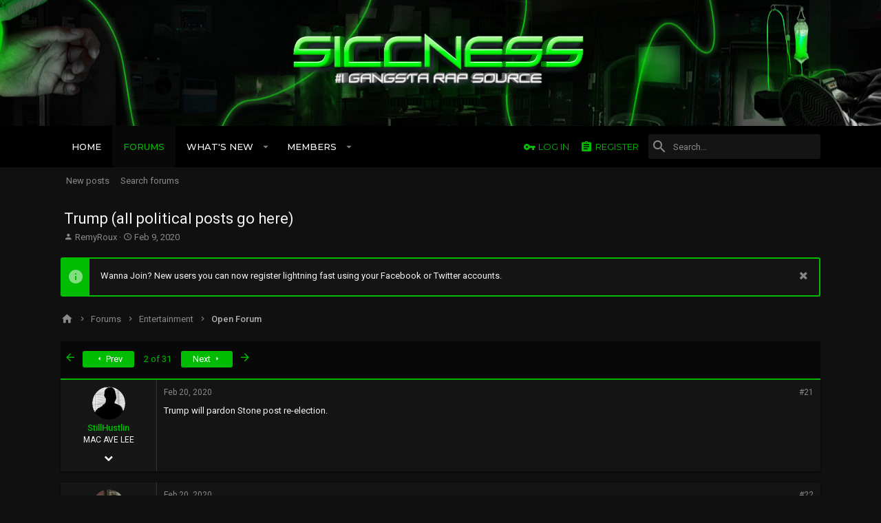

--- FILE ---
content_type: text/html; charset=utf-8
request_url: https://www.siccness.net/xf/threads/trump-all-political-posts-go-here.399627/page-2
body_size: 21397
content:
<!DOCTYPE html>









	
	
















































































































	






	




























<html id="XF" lang="en-US" dir="LTR"
	data-app="public"
	data-template="thread_view"
	data-container-key="node-40"
	data-content-key="thread-399627"
	data-logged-in="false"
	data-cookie-prefix="xf_"
	class="has-no-js template-thread_view  uix_page--fixed  uix_hasCrumbs uix_hasPageAction"
	>
<head>
	<meta charset="utf-8" />
	<meta http-equiv="X-UA-Compatible" content="IE=Edge" />
	<meta name="viewport" content="width=device-width, initial-scale=1, viewport-fit=cover">

	

	<title>Trump (all political posts go here) | Siccness Network</title>

	
		
		<meta name="description" content="Trump will pardon Stone post re-election." />
		<meta property="og:description" content="Trump will pardon Stone post re-election." />
		<meta property="twitter:description" content="Trump will pardon Stone post re-election." />
	
	
		<meta property="og:url" content="https://www.siccness.net/xf/threads/trump-all-political-posts-go-here.399627/" />
	
		<link rel="canonical" href="https://www.siccness.net/xf/threads/trump-all-political-posts-go-here.399627/page-2" />
	
		<link rel="prev" href="/xf/threads/trump-all-political-posts-go-here.399627/" />
	
		<link rel="next" href="/xf/threads/trump-all-political-posts-go-here.399627/page-3" />
	

	
		
	
	
	<meta property="og:site_name" content="Siccness Network" />


	
	
		
	
	
	<meta property="og:type" content="website" />


	
	
		
	
	
	
		<meta property="og:title" content="Trump (all political posts go here)" />
		<meta property="twitter:title" content="Trump (all political posts go here)" />
	


	
	
	
	

	
		<meta name="theme-color" content="#212428" />
		<meta name="msapplication-TileColor" content="#212428">
	

	
	
	

	
		
		<link rel="preload" href="/xf/styles/fonts/fa/fontawesome-webfont.woff2?v=4.7.0" as="font" type="font/woff2" crossorigin="anonymous" />
	

	
		
	

	<link rel="stylesheet" href="/xf/css.php?css=public%3Anormalize.css%2Cpublic%3Acore.less%2Cpublic%3Aapp.less%2Cpublic%3Afont_awesome.css&amp;s=12&amp;l=1&amp;d=1693546430&amp;k=7b023912a7b91fe1fc93e8d51d5110f5a1048cd3" />

	
	
	
		<link rel="stylesheet" href="/xf/styles/uix_dark/fonts/icons/material-icons/css/materialdesignicons.min.css" />	
	
	
	<link rel="stylesheet" href="/xf/css.php?css=public%3Abb_code.less%2Cpublic%3Alightbox.less%2Cpublic%3Amessage.less%2Cpublic%3Anotices.less%2Cpublic%3Ashare_controls.less%2Cpublic%3Ath_uix_threadStarterPost.less%2Cpublic%3Aextra.less&amp;s=12&amp;l=1&amp;d=1693546430&amp;k=e676afad8ba1fa7ea94d630c2e5aeafa5db86cc8" />

	
		<link href='//fonts.googleapis.com/css?family=Roboto:300,400,500,600,700|Montserrat:300,400,500,600,700,900' rel='stylesheet' type='text/css'>
	
	
		<script src="/xf/js/xf/preamble-compiled.js?_v=aa5bfdc3"></script>
	
	
	<meta name="apple-mobile-web-app-capable" content="yes">


	
		<link rel="icon" type="image/png" href="/xf/styles/uix_dark/images/favicon.png" sizes="32x32" />
	
	
	
	
		
	
	<script async src="https://www.googletagmanager.com/gtag/js?id=UA-1189448-1"></script>
	<script>
		window.dataLayer = window.dataLayer || [];
		function gtag(){dataLayer.push(arguments);}
		gtag('js', new Date());
		gtag('config', 'UA-1189448-1', {
			// 
			
			
		});
	</script>


	

	

	<style>
	.uix_headerContainer .p-navSticky.is-sticky {
		top: 0 !important;
	}

	

	
	
	
		
			
			
		
	

	

	

	
		
		.uix_stickyBodyElement:not(.offCanvasMenu) {
			top: 80px !important;
		}
		#XF .u-anchorTarget {
			height: 80px;
			margin-top: -80px;
		}

		

		
			@media (max-width: 900px) {
		
				.p-sectionLinks {display: none;}

				

				.uix_stickyBodyElement:not(.offCanvasMenu) {
					top: 80px !important;
				}
				#XF .u-anchorTarget {
					height: 80px;
					margin-top: -80px;
				}

				
		
			}
		
	
	
	.uix_sidebarNav .uix_sidebar--scroller {max-height: calc(100vh - 80px);}
	
	
</style>
</head>

<body data-template="thread_view">
<div id="jumpToTop"></div>



<div class="uix_pageWrapper--fixed">
	<div class="p-pageWrapper" id="top">

		<div class="uix_headerContainer">
			<div class="uix_headerContainer--stickyFix"></div>
			
	
	



			

			
				<header class="p-header" id="header">
					<div class="p-header-inner">
						
				
					<div class="p-header-content">
						
							
								
	
	<div class="p-header-logo p-header-logo--image">
		<a class="uix_logo" href="https://siccness.net">
			
				<img src="/xf/styles/uix_dark/images/sicc-logo.png"
					 alt="Siccness Network"
					  />
			
		</a>
		
			<a class="uix_logoSmall" href="https://siccness.net">
				<img src="/xf/styles/uix_dark/images/sicc-logo-sm.png"
					 alt="Siccness Network"
				/>
			</a>
		
	</div>


							

							
						
					</div>
				
			
					</div>
				</header>
			

			

			
				<div class="p-navSticky p-navSticky--primary uix_stickyBar" data-top-offset-min="0" data-top-offset-max="0" data-top-offset-breakpoint="900px">
					
				<nav class="p-nav">
					<div class="p-nav-inner">
						
							<a class="p-nav-menuTrigger" data-xf-click="off-canvas" data-menu=".js-headerOffCanvasMenu" role="button" tabindex="0">
								<i aria-hidden="true"></i>
								<span class="p-nav-menuText">Menu</span>
							</a>
							
						

						
	
	<div class="p-header-logo p-header-logo--image">
		<a class="uix_logo" href="https://siccness.net">
			
				<img src="/xf/styles/uix_dark/images/sicc-logo.png"
					 alt="Siccness Network"
					  />
			
		</a>
		
			<a class="uix_logoSmall" href="https://siccness.net">
				<img src="/xf/styles/uix_dark/images/sicc-logo-sm.png"
					 alt="Siccness Network"
				/>
			</a>
		
	</div>



						
							
							<div class="p-nav-scroller hScroller" data-xf-init="h-scroller" data-auto-scroll=".p-navEl.is-selected">
								<div class="hScroller-scroll">
									<ul class="p-nav-list js-offCanvasNavSource">
									
										<li>
											
	<div class="p-navEl u-ripple " >
		
			
				
	
	<a href="https://siccness.net"
		class="p-navEl-link  "
		
		data-xf-key="1"
		data-nav-id="home"><span>Home</span></a>

				
			
			
			
		
		
			
		
	</div>

										</li>
									
										<li>
											
	<div class="p-navEl u-ripple is-selected" data-has-children="true">
		
			
				
	
	<a href="/xf/"
		class="p-navEl-link p-navEl-link--splitMenu "
		
		
		data-nav-id="forums"><span>Forums</span></a>

				
					<a data-xf-key="2"
					   data-xf-click="menu"
					   data-menu-pos-ref="< .p-navEl"
					   data-arrow-pos-ref="< .p-navEl"
					   class="p-navEl-splitTrigger"
					   role="button"
					   tabindex="0"
					   aria-label="Toggle expanded"
					   aria-expanded="false"
					   aria-haspopup="true">
					</a>
				
			
			
				
					<div class="menu menu--structural" data-menu="menu" aria-hidden="true">
						<div class="menu-content">
							<!--<h4 class="menu-header">Forums</h4>-->
							
								
	
	
	<a href="/xf/whats-new/posts/"
		class="menu-linkRow u-indentDepth0 js-offCanvasCopy "
		
		
		data-nav-id="newPosts"><span>New posts</span></a>

	

							
								
	
	
	<a href="/xf/search/?type=post"
		class="menu-linkRow u-indentDepth0 js-offCanvasCopy "
		
		
		data-nav-id="searchForums"><span>Search forums</span></a>

	

							
						</div>
					</div>
				
			
			
		
		
			
		
	</div>

										</li>
									
										<li>
											
	<div class="p-navEl u-ripple " data-has-children="true">
		
			
				
	
	<a href="/xf/whats-new/"
		class="p-navEl-link p-navEl-link--splitMenu "
		
		
		data-nav-id="whatsNew"><span>What's new</span></a>

				
					<a data-xf-key="3"
					   data-xf-click="menu"
					   data-menu-pos-ref="< .p-navEl"
					   data-arrow-pos-ref="< .p-navEl"
					   class="p-navEl-splitTrigger"
					   role="button"
					   tabindex="0"
					   aria-label="Toggle expanded"
					   aria-expanded="false"
					   aria-haspopup="true">
					</a>
				
			
			
				
					<div class="menu menu--structural" data-menu="menu" aria-hidden="true">
						<div class="menu-content">
							<!--<h4 class="menu-header">What's new</h4>-->
							
								
	
	
	<a href="/xf/whats-new/posts/"
		class="menu-linkRow u-indentDepth0 js-offCanvasCopy "
		 rel="nofollow"
		
		data-nav-id="whatsNewPosts"><span>New posts</span></a>

	

							
								
	
	
	<a href="/xf/whats-new/profile-posts/"
		class="menu-linkRow u-indentDepth0 js-offCanvasCopy "
		 rel="nofollow"
		
		data-nav-id="whatsNewProfilePosts"><span>New profile posts</span></a>

	

							
								
	
	
	<a href="/xf/whats-new/latest-activity"
		class="menu-linkRow u-indentDepth0 js-offCanvasCopy "
		 rel="nofollow"
		
		data-nav-id="latestActivity"><span>Latest activity</span></a>

	

							
						</div>
					</div>
				
			
			
		
		
			
		
	</div>

										</li>
									
										<li>
											
	<div class="p-navEl u-ripple " data-has-children="true">
		
			
				
	
	<a href="/xf/members/"
		class="p-navEl-link p-navEl-link--splitMenu "
		
		
		data-nav-id="members"><span>Members</span></a>

				
					<a data-xf-key="4"
					   data-xf-click="menu"
					   data-menu-pos-ref="< .p-navEl"
					   data-arrow-pos-ref="< .p-navEl"
					   class="p-navEl-splitTrigger"
					   role="button"
					   tabindex="0"
					   aria-label="Toggle expanded"
					   aria-expanded="false"
					   aria-haspopup="true">
					</a>
				
			
			
				
					<div class="menu menu--structural" data-menu="menu" aria-hidden="true">
						<div class="menu-content">
							<!--<h4 class="menu-header">Members</h4>-->
							
								
	
	
	<a href="/xf/online/"
		class="menu-linkRow u-indentDepth0 js-offCanvasCopy "
		
		
		data-nav-id="currentVisitors"><span>Current visitors</span></a>

	

							
								
	
	
	<a href="/xf/whats-new/profile-posts/"
		class="menu-linkRow u-indentDepth0 js-offCanvasCopy "
		 rel="nofollow"
		
		data-nav-id="newProfilePosts"><span>New profile posts</span></a>

	

							
								
	
	
	<a href="/xf/search/?type=profile_post"
		class="menu-linkRow u-indentDepth0 js-offCanvasCopy "
		
		
		data-nav-id="searchProfilePosts"><span>Search profile posts</span></a>

	

							
						</div>
					</div>
				
			
			
		
		
			
		
	</div>

										</li>
									
									</ul>
								</div>
							</div>
							

							
						

							
	


							
								<div class="p-nav-opposite">
									
										
	
		
			
				<div class="p-navgroup p-account p-navgroup--guest">
					
						
							
	
		
		
	
		
			<a href="/xf/login/" class="p-navgroup-link p-navgroup-link--textual p-navgroup-link--logIn" data-xf-click="menu">
				<i></i>
				<span class="p-navgroup-linkText">Log in</span>
			</a>
			<div class="menu menu--structural menu--medium" data-menu="menu" aria-hidden="true" data-href="/xf/login/"></div>
		
	
	
		
			<a href="/xf/register/" class="p-navgroup-link u-ripple p-navgroup-link--textual p-navgroup-link--register" rel="nofollow" data-follow-redirects="on">
				<i></i>
				<span class="p-navgroup-linkText">Register</span>
			</a>
		
	

	

						
					
				</div>
			
			
				<div class="p-navgroup p-discovery">
					
						
	
		
	

						
	
		
	
		<div class="uix_searchBar">
			<div class="uix_searchBarInner">
				<form action="/xf/search/search" method="post" class="uix_searchForm" data-xf-init="quick-search">
					<a class="uix_search--close">
						
<i class="uix_icon uix_icon--close"></i>

					</a>
					<input type="text" class="input js-uix_syncValue uix_searchInput uix_searchDropdown__trigger" autocomplete="off" data-uixsync="search" name="keywords" placeholder="Search…" aria-label="Search" data-menu-autofocus="true" />
					<a href="/xf/search/"
					   class="uix_search--settings u-ripple"
					   data-xf-key="/"
					   aria-label="Search"
					   aria-expanded="false"
					   aria-haspopup="true"
					   title="Search">
						
<i class="uix_icon uix_icon--settings"></i>

					</a>
					<span class=" uix_searchIcon">
						
<i class="uix_icon uix_icon--search"></i>

					</span>
					<input type="hidden" name="_xfToken" value="1769411040,b024bbc8a09b1978e9d2d38e477ea8f6" />
				</form>
			</div>

			
				<a class="uix_searchIconTrigger p-navgroup-link p-navgroup-link--iconic p-navgroup-link--search u-ripple"
				   aria-label="Search"
				   aria-expanded="false"
				   aria-haspopup="true"
				   title="Search">
					<i aria-hidden="true"></i>
				</a>
			

			
				<a href="/xf/search/"
				   class="p-navgroup-link p-navgroup-link--iconic p-navgroup-link--search u-ripple js-uix_minimalSearch__target"
				   data-xf-click="menu"
				   aria-label="Search"
				   aria-expanded="false"
				   aria-haspopup="true"
				   title="Search">
					<i aria-hidden="true"></i>
				</a>
			

			<div class="menu menu--structural menu--wide" data-menu="menu" aria-hidden="true">
				<form action="/xf/search/search" method="post"
					  class="menu-content"
					  data-xf-init="quick-search">
					<h3 class="menu-header">Search</h3>
					
					<div class="menu-row">
						
							<div class="inputGroup inputGroup--joined">
								<input type="text" class="input js-uix_syncValue" name="keywords" data-uixsync="search" placeholder="Search…" aria-label="Search" data-menu-autofocus="true" />
								
			<select name="constraints" class="js-quickSearch-constraint input" aria-label="Search within">
				<option value="">Everywhere</option>
<option value="{&quot;search_type&quot;:&quot;post&quot;}">Threads</option>
<option value="{&quot;search_type&quot;:&quot;post&quot;,&quot;c&quot;:{&quot;nodes&quot;:[40],&quot;child_nodes&quot;:1}}">This forum</option>
<option value="{&quot;search_type&quot;:&quot;post&quot;,&quot;c&quot;:{&quot;thread&quot;:399627}}">This thread</option>

			</select>
		
							</div>
							
					</div>

					
					<div class="menu-row">
						<label class="iconic iconic--checkbox iconic--labelled"><input type="checkbox"  name="c[title_only]" value="1" /><i aria-hidden="true"></i>Search titles only</label>

					</div>
					
					<div class="menu-row">
						<div class="inputGroup">
							<span class="inputGroup-text" id="ctrl_search_menu_by_member">By:</span>
							<input class="input" name="c[users]" data-xf-init="auto-complete" placeholder="Member" aria-labelledby="ctrl_search_menu_by_member" />
						</div>
					</div>
					<div class="menu-footer">
						<span class="menu-footer-controls">
							<button type="submit" class="button--primary button button--icon button--icon--search"><span class="button-text">Search</span></button>
							<a href="/xf/search/" class="button" rel="nofollow"><span class="button-text">Advanced search…</span></a>
						</span>
					</div>

					<input type="hidden" name="_xfToken" value="1769411040,b024bbc8a09b1978e9d2d38e477ea8f6" />
				</form>
			</div>


			<div class="menu menu--structural menu--wide uix_searchDropdown__menu" aria-hidden="true">
				<form action="/xf/search/search" method="post"
					  class="menu-content"
					  data-xf-init="quick-search">
					
					
						<div class="menu-row">

							<div class="inputGroup">
								<input name="keywords"
											class="js-uix_syncValue"
											data-uixsync="search"
											placeholder="Search…"
											aria-label="Search"
											type="hidden" />
								
			<select name="constraints" class="js-quickSearch-constraint input" aria-label="Search within">
				<option value="">Everywhere</option>
<option value="{&quot;search_type&quot;:&quot;post&quot;}">Threads</option>
<option value="{&quot;search_type&quot;:&quot;post&quot;,&quot;c&quot;:{&quot;nodes&quot;:[40],&quot;child_nodes&quot;:1}}">This forum</option>
<option value="{&quot;search_type&quot;:&quot;post&quot;,&quot;c&quot;:{&quot;thread&quot;:399627}}">This thread</option>

			</select>
		
							</div>
						</div>
					

					
					<div class="menu-row">
						<label class="iconic iconic--checkbox iconic--labelled"><input type="checkbox"  name="c[title_only]" value="1" /><i aria-hidden="true"></i>Search titles only</label>

					</div>
					
					<div class="menu-row">
						<div class="inputGroup">
							<span class="inputGroup-text">By:</span>
							<input class="input" name="c[users]" data-xf-init="auto-complete" placeholder="Member" />
						</div>
					</div>
					<div class="menu-footer">
						<span class="menu-footer-controls">
							<button type="submit" class="button--primary button button--icon button--icon--search"><span class="button-text">Search</span></button>
							<a href="/xf/search/" class="button" rel="nofollow"><span class="button-text">Advanced…</span></a>
						</span>
					</div>

					<input type="hidden" name="_xfToken" value="1769411040,b024bbc8a09b1978e9d2d38e477ea8f6" />
				</form>
			</div>
		</div>
	

	

					
				</div>
			
			
	

		
	

										
	
		
	

	

									
								</div>
							
					</div>
				</nav>
			
				</div>
				
	
		<div class="p-sectionLinks">
			<div class="pageContent">
				
					
						
						<div class="p-sectionLinks-inner hScroller" data-xf-init="h-scroller">
							<div class="hScroller-scroll">
								<ul class="p-sectionLinks-list">
									
										<li>
											
	<div class="p-navEl u-ripple " >
		
			
				
	
	<a href="/xf/whats-new/posts/"
		class="p-navEl-link  "
		
		data-xf-key="alt+1"
		data-nav-id="newPosts"><span>New posts</span></a>

				
			
			
			
		
		
			
		
	</div>

										</li>
									
										<li>
											
	<div class="p-navEl u-ripple " >
		
			
				
	
	<a href="/xf/search/?type=post"
		class="p-navEl-link  "
		
		data-xf-key="alt+2"
		data-nav-id="searchForums"><span>Search forums</span></a>

				
			
			
			
		
		
			
		
	</div>

										</li>
									
								</ul>
							</div>
						</div>
					
					
				
			</div>
		</div>
	

				

			
	

			
	

			
	

			
	

			
		</div>

		
		<div class="offCanvasMenu offCanvasMenu--nav js-headerOffCanvasMenu" data-menu="menu" aria-hidden="true" data-ocm-builder="navigation">
			<div class="offCanvasMenu-backdrop" data-menu-close="true"></div>
			<div class="offCanvasMenu-content">
				
				<div class="sidePanel sidePanel--nav sidePanel--visitor">
	<div class="sidePanel__tabPanels">
		
		<div data-content="navigation" class="is-active sidePanel__tabPanel js-navigationTabPanel">
			
					<div class="offCanvasMenu-header">
						Menu
						<a class="offCanvasMenu-closer" data-menu-close="true" role="button" tabindex="0" aria-label="Close"></a>
					</div>
					
					<div class="js-offCanvasNavTarget"></div>
				
		</div>
		
		
		
	</div>
</div>

				
			</div>
		</div>

		

		
	
		
	
		
			<div class="p-body-header">
				<div class="pageContent">
					
						
							<div class="uix_headerInner">
								
									
										<div class="p-title ">
											
												
													<h1 class="p-title-value">Trump (all political posts go here)</h1>
												
											
										</div>
									

									
										<div class="p-description">
	<ul class="listInline listInline--bullet">
		<li>
			<i class="fa fa-user" aria-hidden="true" title="Thread starter"></i>
			<span class="u-srOnly">Thread starter</span>

			<a href="/xf/members/remyroux.72748/" class="username  u-concealed" dir="auto" data-user-id="72748" data-xf-init="member-tooltip">RemyRoux</a>
		</li>
		<li>
			<i class="fa fa-clock-o" aria-hidden="true" title="Start date"></i>
			<span class="u-srOnly">Start date</span>

			<a href="/xf/threads/trump-all-political-posts-go-here.399627/" class="u-concealed"><time  class="u-dt" dir="auto" datetime="2020-02-09T23:48:30-0800" data-time="1581320910" data-date-string="Feb 9, 2020" data-time-string="11:48 PM" title="Feb 9, 2020 at 11:48 PM">Feb 9, 2020</time></a>
		</li>
		
	</ul>
</div>
									
								
							</div>
						
						
					
				</div>
			</div>
		
	

	


		<div class="p-body">

			

			<div class="p-body-inner">
				
				<!--XF:EXTRA_OUTPUT-->

				
	
		
	
		
			
	
		
		
		

		<ul class="notices notices--block  js-notices"
			data-xf-init="notices"
			data-type="block"
			data-scroll-interval="6">

			
				
	<li class="notice js-notice notice--primary"
		data-notice-id="3"
		data-delay-duration="0"
		data-display-duration="0"
		data-auto-dismiss=""
		data-visibility="">
		
		<div class="uix_noticeInner">
			
			<div class="uix_noticeIcon">
				
<i class="uix_icon uix_icon--info"></i>

			</div>

			
			<div class="notice-content">
				
					<a href="/xf/account/dismiss-notice?notice_id=3" class="notice-dismiss js-noticeDismiss" data-xf-init="tooltip" title="Dismiss notice"></a>
				
				Wanna Join? New users you can now register lightning fast using your Facebook or Twitter accounts.
			</div>
		</div>
	</li>

			
		</ul>
	

		

		
	

	


				
	


				
	


				
	
		
	
	
	
		<div class="breadcrumb block ">
			<div class="pageContent">
				
					
						
							<ul class="p-breadcrumbs "
								itemscope itemtype="https://schema.org/BreadcrumbList">
								
									
		
		
			
	<li itemprop="itemListElement" itemscope itemtype="https://schema.org/ListItem">
		<a href="https://siccness.net" itemprop="item">
			
				
<i class="uix_icon uix_icon--home"></i>

			
		</a>
	</li>

		

		
			
	<li itemprop="itemListElement" itemscope itemtype="https://schema.org/ListItem">
		<a href="/xf/" itemprop="item">
			
				<span itemprop="name">Forums</span>
			
		</a>
	</li>

		
		
			
	<li itemprop="itemListElement" itemscope itemtype="https://schema.org/ListItem">
		<a href="/xf/.#entertainment.28" itemprop="item">
			
				<span itemprop="name">Entertainment</span>
			
		</a>
	</li>

		
			
	<li itemprop="itemListElement" itemscope itemtype="https://schema.org/ListItem">
		<a href="/xf/forums/open-forum.40/" itemprop="item">
			
				<span itemprop="name">Open Forum</span>
			
		</a>
	</li>

		
	
								
							</ul>
						
					
				
			</div>
		</div>
	

	

	


				
	


				


	<noscript><div class="blockMessage blockMessage--important blockMessage--iconic u-noJsOnly">JavaScript is disabled. For a better experience, please enable JavaScript in your browser before proceeding.</div></noscript>

				
	<!--[if lt IE 9]><div class="blockMessage blockMessage&#45;&#45;important blockMessage&#45;&#45;iconic">You are using an out of date browser. It  may not display this or other websites correctly.<br />You should upgrade or use an <a href="https://www.google.com/chrome/browser/" target="_blank">alternative browser</a>.</div><![endif]-->


				<div uix_component="MainContainer" class="uix_contentWrapper">

					
	


					
					
	

					
	

					
	

					
	


					<div class="p-body-main  ">

						

						
	

						<div uix_component="MainContent" class="p-body-content">
							<!-- ABOVE MAIN CONTENT -->
							
	

							
	

							
	

							
	

							
	

							<div class="p-body-pageContent">
								
	

								
	

								
	

								
	

								
	

								















	
	
	
		
	
	
	


	
	
	
		
	
	
	


	
	
		
	
	
	


	
	









	

	
		
	







	






<div class="block block--messages" data-xf-init="" data-type="post" data-href="/xf/inline-mod/">

	
	


	<div class="block-outer"><div class="block-outer-main"><nav class="pageNavWrapper pageNavWrapper--simple ">



<div class="pageNav  pageNav--skipEnd">
	
		<a href="/xf/threads/trump-all-political-posts-go-here.399627/" class="pageNav-jump pageNav-jump--prev">Prev</a>
	

	<ul class="pageNav-main">
		

	
		<li class="pageNav-page "><a href="/xf/threads/trump-all-political-posts-go-here.399627/">1</a></li>
	


		

		
			

	
		<li class="pageNav-page pageNav-page--current "><a href="/xf/threads/trump-all-political-posts-go-here.399627/page-2">2</a></li>
	

		
			

	
		<li class="pageNav-page pageNav-page--later"><a href="/xf/threads/trump-all-political-posts-go-here.399627/page-3">3</a></li>
	

		
			

	
		<li class="pageNav-page pageNav-page--later"><a href="/xf/threads/trump-all-political-posts-go-here.399627/page-4">4</a></li>
	

		

		
			
				<li class="pageNav-page pageNav-page--skip pageNav-page--skipEnd">
					<a data-xf-init="tooltip" title="Go to page"
						data-xf-click="menu"
						role="button" tabindex="0" aria-expanded="false" aria-haspopup="true">…</a>
					

	<div class="menu menu--pageJump" data-menu="menu" aria-hidden="true">
		<div class="menu-content">
			<h4 class="menu-header">Go to page</h4>
			<div class="menu-row" data-xf-init="page-jump" data-page-url="/xf/threads/trump-all-political-posts-go-here.399627/page-%page%">
				<div class="inputGroup inputGroup--numbers">
					<div class="inputGroup inputGroup--numbers inputNumber" data-xf-init="number-box"><input type="number" pattern="\d*" class="input input--number js-numberBoxTextInput input input--numberNarrow js-pageJumpPage" value="5"  min="1" max="31" step="1" required="required" data-menu-autofocus="true" /></div>
					<span class="inputGroup-text"><button type="button" class="js-pageJumpGo button"><span class="button-text">Go</span></button></span>
				</div>
			</div>
		</div>
	</div>

				</li>
			
		

		

	
		<li class="pageNav-page "><a href="/xf/threads/trump-all-political-posts-go-here.399627/page-31">31</a></li>
	

	</ul>

	
		<a href="/xf/threads/trump-all-political-posts-go-here.399627/page-3" class="pageNav-jump pageNav-jump--next">Next</a>
	
</div>

<div class="pageNavSimple">
	
		<a href="/xf/threads/trump-all-political-posts-go-here.399627/"
			class="pageNavSimple-el pageNavSimple-el--first"
			data-xf-init="tooltip" title="First">
			<i aria-hidden="true"></i> <span class="u-srOnly">First</span>
		</a>
		<a href="/xf/threads/trump-all-political-posts-go-here.399627/" class="pageNavSimple-el pageNavSimple-el--prev">
			<i aria-hidden="true"></i> Prev
		</a>
	

	<a class="pageNavSimple-el pageNavSimple-el--current"
		data-xf-init="tooltip" title="Go to page"
		data-xf-click="menu" role="button" tabindex="0" aria-expanded="false" aria-haspopup="true">
		2 of 31
	</a>
	

	<div class="menu menu--pageJump" data-menu="menu" aria-hidden="true">
		<div class="menu-content">
			<h4 class="menu-header">Go to page</h4>
			<div class="menu-row" data-xf-init="page-jump" data-page-url="/xf/threads/trump-all-political-posts-go-here.399627/page-%page%">
				<div class="inputGroup inputGroup--numbers">
					<div class="inputGroup inputGroup--numbers inputNumber" data-xf-init="number-box"><input type="number" pattern="\d*" class="input input--number js-numberBoxTextInput input input--numberNarrow js-pageJumpPage" value="2"  min="1" max="31" step="1" required="required" data-menu-autofocus="true" /></div>
					<span class="inputGroup-text"><button type="button" class="js-pageJumpGo button"><span class="button-text">Go</span></button></span>
				</div>
			</div>
		</div>
	</div>


	
		<a href="/xf/threads/trump-all-political-posts-go-here.399627/page-3" class="pageNavSimple-el pageNavSimple-el--next">
			Next <i aria-hidden="true"></i>
		</a>
		<a href="/xf/threads/trump-all-political-posts-go-here.399627/page-31"
			class="pageNavSimple-el pageNavSimple-el--last"
			data-xf-init="tooltip" title="Last">
			<i aria-hidden="true"></i> <span class="u-srOnly">Last</span>
		</a>
	
</div>

</nav>



</div></div>

	<div class="block-outer js-threadStatusField"></div>

	<div class="block-container lbContainer"
		data-xf-init="lightbox select-to-quote"
		data-message-selector=".js-post"
		data-lb-id="thread-399627"
		data-lb-universal="0">

		<div class="block-body js-replyNewMessageContainer">
			
				
					
	


	
	<article class="message   message--post  js-post js-inlineModContainer  "
		data-author="StillHustlin"
		data-content="post-6718477"
		id="js-post-6718477">

		<span class="u-anchorTarget" id="post-6718477"></span>
		<div class="message-inner">
			<div class="message-cell message-cell--user">
				
				
				
	
	<span class="message-userArrow"></span>
	<section itemscope itemtype="https://schema.org/Person" class="message-user">
		<div class="message-avatar ">
			<div class="message-avatar-wrapper">
				
					<a href="/xf/members/stillhustlin.69549/" class="avatar avatar--s" data-user-id="69549" data-xf-init="member-tooltip">
			<img src="/xf/data/avatars/s/69/69549.jpg?1635280972" srcset="/xf/data/avatars/m/69/69549.jpg?1635280972 2x" alt="StillHustlin" class="avatar-u69549-s" itemprop="image" /> 
		</a>
				
				
			</div>
		</div>
		<div class="uix_messagePostBitWrapper">
			<div class="message-userDetails">
				<h4 class="message-name"><a href="/xf/members/stillhustlin.69549/" class="username " dir="auto" data-user-id="69549" data-xf-init="member-tooltip" itemprop="name">StillHustlin</a></h4>
				<h5 class="userTitle message-userTitle" dir="auto" itemprop="jobTitle">MAC AVE LEE</h5>
				
				<div class="message-date"><a href="/xf/threads/trump-all-political-posts-go-here.399627/post-6718477" class="u-concealed" rel="nofollow"><time  class="u-dt" dir="auto" datetime="2020-02-20T14:11:59-0800" data-time="1582236719" data-date-string="Feb 20, 2020" data-time-string="2:11 PM" title="Feb 20, 2020 at 2:11 PM">Feb 20, 2020</time></a></div>
			</div>
			<div class="message-permalink"><a href="/xf/threads/trump-all-political-posts-go-here.399627/post-6718477" class="u-concealed" rel="nofollow">#21</a></div>
			
				
				
					
						<div class="thThreads__message-userExtras">
					
							<div class="message-userExtras">
								
									
										<dl class="pairs pairs--justified">
											<dt>
												
													
<i class="uix_icon uix_icon--user"></i>

												
											</dt>

											<dd>May 7, 2013</dd>
										</dl>
									
									
										<dl class="pairs pairs--justified">
											<dt>
												
													
<i class="uix_icon uix_icon--messages"></i>

												
											</dt>
											<dd>13,841</dd>
										</dl>
									
									
										<dl class="pairs pairs--justified">
											<dt>
												
													
<i class="uix_icon uix_icon--like"></i>

												
											</dt>
											<dd>16,460</dd>
										</dl>
									
									
										<dl class="pairs pairs--justified">
											<dt>
												
													
<i class="uix_icon uix_icon--trophy"></i>

												
											</dt>
											<dd>113</dd>
										</dl>
									
									
									
										<dl class="pairs pairs--justified">
											<dt>
												
													
<i class="uix_icon uix_icon--location"></i>

												
											</dt>
											<dd>
												
													<a href="/xf/misc/location-info?location=33%C2%B0" rel="nofollow noreferrer" target="_blank" class="u-concealed">33°</a>
												
											</dd>
										</dl>
									
									
										<dl class="pairs pairs--justified">
											<dt>
												
													
<i class="uix_icon uix_icon--web"></i>

												
											</dt>
											<dd><a href="https://www.hoescantstopme.biz" rel="nofollow" target="_blank">www.hoescantstopme.biz</a></dd>
										</dl>
									
									
										

	

										
											

	

										
									
								
							</div>
						
							</div>
							<div class="thThreads__userExtra--toggle">
								<span class="thThreads__userExtra--trigger"></span>
							</div>
						
				
			
		</div>
		<span class="message-userArrow"></span>
	</section>

			</div>
			<div class="message-cell message-cell--main">
				<div class="js-quickEditTarget message-main uix_messageContent">
					<header class="message-attribution">
						<a href="/xf/threads/trump-all-political-posts-go-here.399627/post-6718477" class="message-attribution-main u-concealed" rel="nofollow"><time  class="u-dt" dir="auto" datetime="2020-02-20T14:11:59-0800" data-time="1582236719" data-date-string="Feb 20, 2020" data-time-string="2:11 PM" title="Feb 20, 2020 at 2:11 PM">Feb 20, 2020</time></a>
						<div class="message-attribution-opposite">
							
							<a href="/xf/threads/trump-all-political-posts-go-here.399627/post-6718477" class="u-concealed" rel="nofollow">#21</a>
						</div>
					</header>
					
					<header class="message-attribution message-attribution--condensed">
						<ul class="listInline listInline--bullet">
							<li class="message-attribution-user">
								<a href="/xf/members/stillhustlin.69549/" class="avatar avatar--xxs" data-user-id="69549" data-xf-init="member-tooltip">
			<img src="/xf/data/avatars/s/69/69549.jpg?1635280972"  alt="StillHustlin" class="avatar-u69549-s" /> 
		</a>
								<h4 class="attribution attribution--plain"><a href="/xf/members/stillhustlin.69549/" class="username " dir="auto" data-user-id="69549" data-xf-init="member-tooltip" itemprop="name">StillHustlin</a></h4>
							</li>
							<li><span class="u-concealed" rel="nofollow"><time  class="u-dt" dir="auto" datetime="2020-02-20T14:11:59-0800" data-time="1582236719" data-date-string="Feb 20, 2020" data-time-string="2:11 PM" title="Feb 20, 2020 at 2:11 PM">Feb 20, 2020</time></span></li>
						</ul>
					</header>
					
					<div class="message-content js-messageContent">

						
						
						

						<div class="message-userContent lbContainer js-lbContainer "
							data-lb-id="post-6718477"
							data-lb-caption-desc="StillHustlin &middot; Feb 20, 2020 at 2:11 PM">

							

							<article class="message-body js-selectToQuote">
								
								<div class="bbWrapper">Trump will pardon Stone post re-election.</div>
								<div class="js-selectToQuoteEnd">&nbsp;</div>
								
							</article>

							

							
						</div>

						

					</div>
					
					
	

					
					<div class="likesBar js-likeList ">
						
					</div>

					<footer class="message-footer">
						

						<div class="js-historyTarget message-historyTarget toggleTarget" data-href="trigger-href"></div>
					</footer>
				</div>
			</div>
		</div>
	</article>

	

				
			
				
					
	


	
	<article class="message   message--post  js-post js-inlineModContainer  "
		data-author="Hood Rat Matt"
		data-content="post-6718480"
		id="js-post-6718480">

		<span class="u-anchorTarget" id="post-6718480"></span>
		<div class="message-inner">
			<div class="message-cell message-cell--user">
				
				
				
	
	<span class="message-userArrow"></span>
	<section itemscope itemtype="https://schema.org/Person" class="message-user">
		<div class="message-avatar ">
			<div class="message-avatar-wrapper">
				
					<a href="/xf/members/hood-rat-matt.59410/" class="avatar avatar--s" data-user-id="59410" data-xf-init="member-tooltip">
			<img src="/xf/data/avatars/s/59/59410.jpg?1534684272" srcset="/xf/data/avatars/m/59/59410.jpg?1534684272 2x" alt="Hood Rat Matt" class="avatar-u59410-s" itemprop="image" /> 
		</a>
				
				
			</div>
		</div>
		<div class="uix_messagePostBitWrapper">
			<div class="message-userDetails">
				<h4 class="message-name"><a href="/xf/members/hood-rat-matt.59410/" class="username " dir="auto" data-user-id="59410" data-xf-init="member-tooltip" itemprop="name">Hood Rat Matt</a></h4>
				<h5 class="userTitle message-userTitle" dir="auto" itemprop="jobTitle">aka Goodfella (since '02)</h5>
				
				<div class="message-date"><a href="/xf/threads/trump-all-political-posts-go-here.399627/post-6718480" class="u-concealed" rel="nofollow"><time  class="u-dt" dir="auto" datetime="2020-02-20T15:59:23-0800" data-time="1582243163" data-date-string="Feb 20, 2020" data-time-string="3:59 PM" title="Feb 20, 2020 at 3:59 PM">Feb 20, 2020</time></a></div>
			</div>
			<div class="message-permalink"><a href="/xf/threads/trump-all-political-posts-go-here.399627/post-6718480" class="u-concealed" rel="nofollow">#22</a></div>
			
				
				
					
						<div class="thThreads__message-userExtras">
					
							<div class="message-userExtras">
								
									
										<dl class="pairs pairs--justified">
											<dt>
												
													
<i class="uix_icon uix_icon--user"></i>

												
											</dt>

											<dd>Oct 19, 2009</dd>
										</dl>
									
									
										<dl class="pairs pairs--justified">
											<dt>
												
													
<i class="uix_icon uix_icon--messages"></i>

												
											</dt>
											<dd>3,976</dd>
										</dl>
									
									
										<dl class="pairs pairs--justified">
											<dt>
												
													
<i class="uix_icon uix_icon--like"></i>

												
											</dt>
											<dd>13,464</dd>
										</dl>
									
									
										<dl class="pairs pairs--justified">
											<dt>
												
													
<i class="uix_icon uix_icon--trophy"></i>

												
											</dt>
											<dd>113</dd>
										</dl>
									
									
										<dl class="pairs pairs--justified">
											<dt>
												
													
<i class="uix_icon uix_icon--birthday"></i>

												
											</dt>
											<dd>46</dd>
										</dl>
									
									
										<dl class="pairs pairs--justified">
											<dt>
												
													
<i class="uix_icon uix_icon--location"></i>

												
											</dt>
											<dd>
												
													<a href="/xf/misc/location-info?location=East+Oakland+%28Hills%29" rel="nofollow noreferrer" target="_blank" class="u-concealed">East Oakland (Hills)</a>
												
											</dd>
										</dl>
									
									
									
										

	

										
											

	

										
									
								
							</div>
						
							</div>
							<div class="thThreads__userExtra--toggle">
								<span class="thThreads__userExtra--trigger"></span>
							</div>
						
				
			
		</div>
		<span class="message-userArrow"></span>
	</section>

			</div>
			<div class="message-cell message-cell--main">
				<div class="js-quickEditTarget message-main uix_messageContent">
					<header class="message-attribution">
						<a href="/xf/threads/trump-all-political-posts-go-here.399627/post-6718480" class="message-attribution-main u-concealed" rel="nofollow"><time  class="u-dt" dir="auto" datetime="2020-02-20T15:59:23-0800" data-time="1582243163" data-date-string="Feb 20, 2020" data-time-string="3:59 PM" title="Feb 20, 2020 at 3:59 PM">Feb 20, 2020</time></a>
						<div class="message-attribution-opposite">
							
							<a href="/xf/threads/trump-all-political-posts-go-here.399627/post-6718480" class="u-concealed" rel="nofollow">#22</a>
						</div>
					</header>
					
					<header class="message-attribution message-attribution--condensed">
						<ul class="listInline listInline--bullet">
							<li class="message-attribution-user">
								<a href="/xf/members/hood-rat-matt.59410/" class="avatar avatar--xxs" data-user-id="59410" data-xf-init="member-tooltip">
			<img src="/xf/data/avatars/s/59/59410.jpg?1534684272"  alt="Hood Rat Matt" class="avatar-u59410-s" /> 
		</a>
								<h4 class="attribution attribution--plain"><a href="/xf/members/hood-rat-matt.59410/" class="username " dir="auto" data-user-id="59410" data-xf-init="member-tooltip" itemprop="name">Hood Rat Matt</a></h4>
							</li>
							<li><span class="u-concealed" rel="nofollow"><time  class="u-dt" dir="auto" datetime="2020-02-20T15:59:23-0800" data-time="1582243163" data-date-string="Feb 20, 2020" data-time-string="3:59 PM" title="Feb 20, 2020 at 3:59 PM">Feb 20, 2020</time></span></li>
						</ul>
					</header>
					
					<div class="message-content js-messageContent">

						
						
						

						<div class="message-userContent lbContainer js-lbContainer "
							data-lb-id="post-6718480"
							data-lb-caption-desc="Hood Rat Matt &middot; Feb 20, 2020 at 3:59 PM">

							

							<article class="message-body js-selectToQuote">
								
								<div class="bbWrapper"><span data-s9e-mediaembed="instagram" style="background:url(https://www.instagram.com/static/images/ico/favicon.svg/fc72dd4bfde8.svg) no-repeat 50% 50% / 50%;height:540px;max-width:540px" data-s9e-mediaembed-iframe='["data-s9e-mediaembed","instagram","allowfullscreen","","scrolling","no","src","https:\/\/s9e.github.io\/iframe\/2\/instagram.min.html#B8zhQFkBDy3","style","background:url(https:\/\/www.instagram.com\/static\/images\/ico\/favicon.svg\/fc72dd4bfde8.svg) no-repeat 50% 50% \/ 50%;height:540px;max-width:540px","data-s9e-mediaembed-api","2"]'></span></div>
								<div class="js-selectToQuoteEnd">&nbsp;</div>
								
							</article>

							

							
						</div>

						

					</div>
					
					
	

					
					<div class="likesBar js-likeList is-active">
						<i class="likeIcon" title="Props" aria-hidden="true"></i>
<span class="u-srOnly">Props:</span>
<a href="/xf/posts/6718480/likes" data-xf-click="overlay"><bdi>DJ Coma</bdi>, <bdi>RemyRoux</bdi>, <bdi>Sydal</bdi> and 5 others</a>
					</div>

					<footer class="message-footer">
						

						<div class="js-historyTarget message-historyTarget toggleTarget" data-href="trigger-href"></div>
					</footer>
				</div>
			</div>
		</div>
	</article>

	

				
			
				
					
	


	
	<article class="message   message--post  js-post js-inlineModContainer  "
		data-author="StillHustlin"
		data-content="post-6718481"
		id="js-post-6718481">

		<span class="u-anchorTarget" id="post-6718481"></span>
		<div class="message-inner">
			<div class="message-cell message-cell--user">
				
				
				
	
	<span class="message-userArrow"></span>
	<section itemscope itemtype="https://schema.org/Person" class="message-user">
		<div class="message-avatar ">
			<div class="message-avatar-wrapper">
				
					<a href="/xf/members/stillhustlin.69549/" class="avatar avatar--s" data-user-id="69549" data-xf-init="member-tooltip">
			<img src="/xf/data/avatars/s/69/69549.jpg?1635280972" srcset="/xf/data/avatars/m/69/69549.jpg?1635280972 2x" alt="StillHustlin" class="avatar-u69549-s" itemprop="image" /> 
		</a>
				
				
			</div>
		</div>
		<div class="uix_messagePostBitWrapper">
			<div class="message-userDetails">
				<h4 class="message-name"><a href="/xf/members/stillhustlin.69549/" class="username " dir="auto" data-user-id="69549" data-xf-init="member-tooltip" itemprop="name">StillHustlin</a></h4>
				<h5 class="userTitle message-userTitle" dir="auto" itemprop="jobTitle">MAC AVE LEE</h5>
				
				<div class="message-date"><a href="/xf/threads/trump-all-political-posts-go-here.399627/post-6718481" class="u-concealed" rel="nofollow"><time  class="u-dt" dir="auto" datetime="2020-02-20T16:34:05-0800" data-time="1582245245" data-date-string="Feb 20, 2020" data-time-string="4:34 PM" title="Feb 20, 2020 at 4:34 PM">Feb 20, 2020</time></a></div>
			</div>
			<div class="message-permalink"><a href="/xf/threads/trump-all-political-posts-go-here.399627/post-6718481" class="u-concealed" rel="nofollow">#23</a></div>
			
				
				
					
						<div class="thThreads__message-userExtras">
					
							<div class="message-userExtras">
								
									
										<dl class="pairs pairs--justified">
											<dt>
												
													
<i class="uix_icon uix_icon--user"></i>

												
											</dt>

											<dd>May 7, 2013</dd>
										</dl>
									
									
										<dl class="pairs pairs--justified">
											<dt>
												
													
<i class="uix_icon uix_icon--messages"></i>

												
											</dt>
											<dd>13,841</dd>
										</dl>
									
									
										<dl class="pairs pairs--justified">
											<dt>
												
													
<i class="uix_icon uix_icon--like"></i>

												
											</dt>
											<dd>16,460</dd>
										</dl>
									
									
										<dl class="pairs pairs--justified">
											<dt>
												
													
<i class="uix_icon uix_icon--trophy"></i>

												
											</dt>
											<dd>113</dd>
										</dl>
									
									
									
										<dl class="pairs pairs--justified">
											<dt>
												
													
<i class="uix_icon uix_icon--location"></i>

												
											</dt>
											<dd>
												
													<a href="/xf/misc/location-info?location=33%C2%B0" rel="nofollow noreferrer" target="_blank" class="u-concealed">33°</a>
												
											</dd>
										</dl>
									
									
										<dl class="pairs pairs--justified">
											<dt>
												
													
<i class="uix_icon uix_icon--web"></i>

												
											</dt>
											<dd><a href="https://www.hoescantstopme.biz" rel="nofollow" target="_blank">www.hoescantstopme.biz</a></dd>
										</dl>
									
									
										

	

										
											

	

										
									
								
							</div>
						
							</div>
							<div class="thThreads__userExtra--toggle">
								<span class="thThreads__userExtra--trigger"></span>
							</div>
						
				
			
		</div>
		<span class="message-userArrow"></span>
	</section>

			</div>
			<div class="message-cell message-cell--main">
				<div class="js-quickEditTarget message-main uix_messageContent">
					<header class="message-attribution">
						<a href="/xf/threads/trump-all-political-posts-go-here.399627/post-6718481" class="message-attribution-main u-concealed" rel="nofollow"><time  class="u-dt" dir="auto" datetime="2020-02-20T16:34:05-0800" data-time="1582245245" data-date-string="Feb 20, 2020" data-time-string="4:34 PM" title="Feb 20, 2020 at 4:34 PM">Feb 20, 2020</time></a>
						<div class="message-attribution-opposite">
							
							<a href="/xf/threads/trump-all-political-posts-go-here.399627/post-6718481" class="u-concealed" rel="nofollow">#23</a>
						</div>
					</header>
					
					<header class="message-attribution message-attribution--condensed">
						<ul class="listInline listInline--bullet">
							<li class="message-attribution-user">
								<a href="/xf/members/stillhustlin.69549/" class="avatar avatar--xxs" data-user-id="69549" data-xf-init="member-tooltip">
			<img src="/xf/data/avatars/s/69/69549.jpg?1635280972"  alt="StillHustlin" class="avatar-u69549-s" /> 
		</a>
								<h4 class="attribution attribution--plain"><a href="/xf/members/stillhustlin.69549/" class="username " dir="auto" data-user-id="69549" data-xf-init="member-tooltip" itemprop="name">StillHustlin</a></h4>
							</li>
							<li><span class="u-concealed" rel="nofollow"><time  class="u-dt" dir="auto" datetime="2020-02-20T16:34:05-0800" data-time="1582245245" data-date-string="Feb 20, 2020" data-time-string="4:34 PM" title="Feb 20, 2020 at 4:34 PM">Feb 20, 2020</time></span></li>
						</ul>
					</header>
					
					<div class="message-content js-messageContent">

						
						
						

						<div class="message-userContent lbContainer js-lbContainer "
							data-lb-id="post-6718481"
							data-lb-caption-desc="StillHustlin &middot; Feb 20, 2020 at 4:34 PM">

							

							<article class="message-body js-selectToQuote">
								
								<div class="bbWrapper">Still waiting on which member has a family member pardoned by a white president in US...<br />
<br />
But<br />
<br />
<br />
<br />
But<br />
<br />
<br />
<br />
<br />
But<br />
<br />
<br />
<br />
<br />
But<br />
<br />
<br />
<br />
<br />
But</div>
								<div class="js-selectToQuoteEnd">&nbsp;</div>
								
							</article>

							

							
						</div>

						

					</div>
					
					
	

					
					<div class="likesBar js-likeList ">
						
					</div>

					<footer class="message-footer">
						

						<div class="js-historyTarget message-historyTarget toggleTarget" data-href="trigger-href"></div>
					</footer>
				</div>
			</div>
		</div>
	</article>

	

				
			
				
					
	


	
	<article class="message   message--post  js-post js-inlineModContainer  "
		data-author="BadBunny Wants Money"
		data-content="post-6718493"
		id="js-post-6718493">

		<span class="u-anchorTarget" id="post-6718493"></span>
		<div class="message-inner">
			<div class="message-cell message-cell--user">
				
				
				
	
	<span class="message-userArrow"></span>
	<section itemscope itemtype="https://schema.org/Person" class="message-user">
		<div class="message-avatar ">
			<div class="message-avatar-wrapper">
				
					<a href="/xf/members/badbunny-wants-money.74024/" class="avatar avatar--s" data-user-id="74024" data-xf-init="member-tooltip">
			<img src="/xf/data/avatars/s/74/74024.jpg?1582182281" srcset="/xf/data/avatars/m/74/74024.jpg?1582182281 2x" alt="BadBunny Wants Money" class="avatar-u74024-s" itemprop="image" /> 
		</a>
				
				
			</div>
		</div>
		<div class="uix_messagePostBitWrapper">
			<div class="message-userDetails">
				<h4 class="message-name"><a href="/xf/members/badbunny-wants-money.74024/" class="username " dir="auto" data-user-id="74024" data-xf-init="member-tooltip" itemprop="name">BadBunny Wants Money</a></h4>
				<h5 class="userTitle message-userTitle" dir="auto" itemprop="jobTitle">New member</h5>
				
				<div class="message-date"><a href="/xf/threads/trump-all-political-posts-go-here.399627/post-6718493" class="u-concealed" rel="nofollow"><time  class="u-dt" dir="auto" datetime="2020-02-20T19:33:02-0800" data-time="1582255982" data-date-string="Feb 20, 2020" data-time-string="7:33 PM" title="Feb 20, 2020 at 7:33 PM">Feb 20, 2020</time></a></div>
			</div>
			<div class="message-permalink"><a href="/xf/threads/trump-all-political-posts-go-here.399627/post-6718493" class="u-concealed" rel="nofollow">#24</a></div>
			
				
				
					
						<div class="thThreads__message-userExtras">
					
							<div class="message-userExtras">
								
									
										<dl class="pairs pairs--justified">
											<dt>
												
													
<i class="uix_icon uix_icon--user"></i>

												
											</dt>

											<dd>Feb 19, 2020</dd>
										</dl>
									
									
										<dl class="pairs pairs--justified">
											<dt>
												
													
<i class="uix_icon uix_icon--messages"></i>

												
											</dt>
											<dd>6</dd>
										</dl>
									
									
										<dl class="pairs pairs--justified">
											<dt>
												
													
<i class="uix_icon uix_icon--like"></i>

												
											</dt>
											<dd>1</dd>
										</dl>
									
									
										<dl class="pairs pairs--justified">
											<dt>
												
													
<i class="uix_icon uix_icon--trophy"></i>

												
											</dt>
											<dd>1</dd>
										</dl>
									
									
									
									
									
										

	

										
											

	

										
									
								
							</div>
						
							</div>
							<div class="thThreads__userExtra--toggle">
								<span class="thThreads__userExtra--trigger"></span>
							</div>
						
				
			
		</div>
		<span class="message-userArrow"></span>
	</section>

			</div>
			<div class="message-cell message-cell--main">
				<div class="js-quickEditTarget message-main uix_messageContent">
					<header class="message-attribution">
						<a href="/xf/threads/trump-all-political-posts-go-here.399627/post-6718493" class="message-attribution-main u-concealed" rel="nofollow"><time  class="u-dt" dir="auto" datetime="2020-02-20T19:33:02-0800" data-time="1582255982" data-date-string="Feb 20, 2020" data-time-string="7:33 PM" title="Feb 20, 2020 at 7:33 PM">Feb 20, 2020</time></a>
						<div class="message-attribution-opposite">
							
							<a href="/xf/threads/trump-all-political-posts-go-here.399627/post-6718493" class="u-concealed" rel="nofollow">#24</a>
						</div>
					</header>
					
					<header class="message-attribution message-attribution--condensed">
						<ul class="listInline listInline--bullet">
							<li class="message-attribution-user">
								<a href="/xf/members/badbunny-wants-money.74024/" class="avatar avatar--xxs" data-user-id="74024" data-xf-init="member-tooltip">
			<img src="/xf/data/avatars/s/74/74024.jpg?1582182281"  alt="BadBunny Wants Money" class="avatar-u74024-s" /> 
		</a>
								<h4 class="attribution attribution--plain"><a href="/xf/members/badbunny-wants-money.74024/" class="username " dir="auto" data-user-id="74024" data-xf-init="member-tooltip" itemprop="name">BadBunny Wants Money</a></h4>
							</li>
							<li><span class="u-concealed" rel="nofollow"><time  class="u-dt" dir="auto" datetime="2020-02-20T19:33:02-0800" data-time="1582255982" data-date-string="Feb 20, 2020" data-time-string="7:33 PM" title="Feb 20, 2020 at 7:33 PM">Feb 20, 2020</time></span></li>
						</ul>
					</header>
					
					<div class="message-content js-messageContent">

						
						
						

						<div class="message-userContent lbContainer js-lbContainer "
							data-lb-id="post-6718493"
							data-lb-caption-desc="BadBunny Wants Money &middot; Feb 20, 2020 at 7:33 PM">

							

							<article class="message-body js-selectToQuote">
								
								<div class="bbWrapper">We need to get Bernie Sanders or Andrew Yang in office.<br />
I mean Yang offers free money. And well I love money to do nothing.<br />
Working is stupid.</div>
								<div class="js-selectToQuoteEnd">&nbsp;</div>
								
							</article>

							

							
						</div>

						

					</div>
					
					
	

					
					<div class="likesBar js-likeList ">
						
					</div>

					<footer class="message-footer">
						

						<div class="js-historyTarget message-historyTarget toggleTarget" data-href="trigger-href"></div>
					</footer>
				</div>
			</div>
		</div>
	</article>

	

				
			
				
					
	


	
	<article class="message   message--post  js-post js-inlineModContainer  "
		data-author="Hood Rat Matt"
		data-content="post-6718541"
		id="js-post-6718541">

		<span class="u-anchorTarget" id="post-6718541"></span>
		<div class="message-inner">
			<div class="message-cell message-cell--user">
				
				
				
	
	<span class="message-userArrow"></span>
	<section itemscope itemtype="https://schema.org/Person" class="message-user">
		<div class="message-avatar ">
			<div class="message-avatar-wrapper">
				
					<a href="/xf/members/hood-rat-matt.59410/" class="avatar avatar--s" data-user-id="59410" data-xf-init="member-tooltip">
			<img src="/xf/data/avatars/s/59/59410.jpg?1534684272" srcset="/xf/data/avatars/m/59/59410.jpg?1534684272 2x" alt="Hood Rat Matt" class="avatar-u59410-s" itemprop="image" /> 
		</a>
				
				
			</div>
		</div>
		<div class="uix_messagePostBitWrapper">
			<div class="message-userDetails">
				<h4 class="message-name"><a href="/xf/members/hood-rat-matt.59410/" class="username " dir="auto" data-user-id="59410" data-xf-init="member-tooltip" itemprop="name">Hood Rat Matt</a></h4>
				<h5 class="userTitle message-userTitle" dir="auto" itemprop="jobTitle">aka Goodfella (since '02)</h5>
				
				<div class="message-date"><a href="/xf/threads/trump-all-political-posts-go-here.399627/post-6718541" class="u-concealed" rel="nofollow"><time  class="u-dt" dir="auto" datetime="2020-02-21T08:49:29-0800" data-time="1582303769" data-date-string="Feb 21, 2020" data-time-string="8:49 AM" title="Feb 21, 2020 at 8:49 AM">Feb 21, 2020</time></a></div>
			</div>
			<div class="message-permalink"><a href="/xf/threads/trump-all-political-posts-go-here.399627/post-6718541" class="u-concealed" rel="nofollow">#25</a></div>
			
				
				
					
						<div class="thThreads__message-userExtras">
					
							<div class="message-userExtras">
								
									
										<dl class="pairs pairs--justified">
											<dt>
												
													
<i class="uix_icon uix_icon--user"></i>

												
											</dt>

											<dd>Oct 19, 2009</dd>
										</dl>
									
									
										<dl class="pairs pairs--justified">
											<dt>
												
													
<i class="uix_icon uix_icon--messages"></i>

												
											</dt>
											<dd>3,976</dd>
										</dl>
									
									
										<dl class="pairs pairs--justified">
											<dt>
												
													
<i class="uix_icon uix_icon--like"></i>

												
											</dt>
											<dd>13,464</dd>
										</dl>
									
									
										<dl class="pairs pairs--justified">
											<dt>
												
													
<i class="uix_icon uix_icon--trophy"></i>

												
											</dt>
											<dd>113</dd>
										</dl>
									
									
										<dl class="pairs pairs--justified">
											<dt>
												
													
<i class="uix_icon uix_icon--birthday"></i>

												
											</dt>
											<dd>46</dd>
										</dl>
									
									
										<dl class="pairs pairs--justified">
											<dt>
												
													
<i class="uix_icon uix_icon--location"></i>

												
											</dt>
											<dd>
												
													<a href="/xf/misc/location-info?location=East+Oakland+%28Hills%29" rel="nofollow noreferrer" target="_blank" class="u-concealed">East Oakland (Hills)</a>
												
											</dd>
										</dl>
									
									
									
										

	

										
											

	

										
									
								
							</div>
						
							</div>
							<div class="thThreads__userExtra--toggle">
								<span class="thThreads__userExtra--trigger"></span>
							</div>
						
				
			
		</div>
		<span class="message-userArrow"></span>
	</section>

			</div>
			<div class="message-cell message-cell--main">
				<div class="js-quickEditTarget message-main uix_messageContent">
					<header class="message-attribution">
						<a href="/xf/threads/trump-all-political-posts-go-here.399627/post-6718541" class="message-attribution-main u-concealed" rel="nofollow"><time  class="u-dt" dir="auto" datetime="2020-02-21T08:49:29-0800" data-time="1582303769" data-date-string="Feb 21, 2020" data-time-string="8:49 AM" title="Feb 21, 2020 at 8:49 AM">Feb 21, 2020</time></a>
						<div class="message-attribution-opposite">
							
							<a href="/xf/threads/trump-all-political-posts-go-here.399627/post-6718541" class="u-concealed" rel="nofollow">#25</a>
						</div>
					</header>
					
					<header class="message-attribution message-attribution--condensed">
						<ul class="listInline listInline--bullet">
							<li class="message-attribution-user">
								<a href="/xf/members/hood-rat-matt.59410/" class="avatar avatar--xxs" data-user-id="59410" data-xf-init="member-tooltip">
			<img src="/xf/data/avatars/s/59/59410.jpg?1534684272"  alt="Hood Rat Matt" class="avatar-u59410-s" /> 
		</a>
								<h4 class="attribution attribution--plain"><a href="/xf/members/hood-rat-matt.59410/" class="username " dir="auto" data-user-id="59410" data-xf-init="member-tooltip" itemprop="name">Hood Rat Matt</a></h4>
							</li>
							<li><span class="u-concealed" rel="nofollow"><time  class="u-dt" dir="auto" datetime="2020-02-21T08:49:29-0800" data-time="1582303769" data-date-string="Feb 21, 2020" data-time-string="8:49 AM" title="Feb 21, 2020 at 8:49 AM">Feb 21, 2020</time></span></li>
						</ul>
					</header>
					
					<div class="message-content js-messageContent">

						
						
						

						<div class="message-userContent lbContainer js-lbContainer "
							data-lb-id="post-6718541"
							data-lb-caption-desc="Hood Rat Matt &middot; Feb 21, 2020 at 8:49 AM">

							

							<article class="message-body js-selectToQuote">
								
								<div class="bbWrapper">There's only like 14 people who post on this site these days...and half of them are like this ^^ retard</div>
								<div class="js-selectToQuoteEnd">&nbsp;</div>
								
							</article>

							

							
						</div>

						

					</div>
					
					
	

					
					<div class="likesBar js-likeList is-active">
						<i class="likeIcon" title="Props" aria-hidden="true"></i>
<span class="u-srOnly">Props:</span>
<a href="/xf/posts/6718541/likes" data-xf-click="overlay"><bdi>NotAllThere</bdi>, <bdi>kane916</bdi>, <bdi>William (Billy) Jacobs</bdi> and 5 others</a>
					</div>

					<footer class="message-footer">
						

						<div class="js-historyTarget message-historyTarget toggleTarget" data-href="trigger-href"></div>
					</footer>
				</div>
			</div>
		</div>
	</article>

	

				
			
				
					
	


	
	<article class="message   message--post  js-post js-inlineModContainer  "
		data-author="BIG CHUNK"
		data-content="post-6718543"
		id="js-post-6718543">

		<span class="u-anchorTarget" id="post-6718543"></span>
		<div class="message-inner">
			<div class="message-cell message-cell--user">
				
				
				
	
	<span class="message-userArrow"></span>
	<section itemscope itemtype="https://schema.org/Person" class="message-user">
		<div class="message-avatar ">
			<div class="message-avatar-wrapper">
				
					<a href="/xf/members/big-chunk.72484/" class="avatar avatar--s" data-user-id="72484" data-xf-init="member-tooltip">
			<img src="/xf/data/avatars/s/72/72484.jpg?1740854575" srcset="/xf/data/avatars/m/72/72484.jpg?1740854575 2x" alt="BIG CHUNK" class="avatar-u72484-s" itemprop="image" /> 
		</a>
				
				
			</div>
		</div>
		<div class="uix_messagePostBitWrapper">
			<div class="message-userDetails">
				<h4 class="message-name"><a href="/xf/members/big-chunk.72484/" class="username " dir="auto" data-user-id="72484" data-xf-init="member-tooltip" itemprop="name">BIG CHUNK</a></h4>
				<h5 class="userTitle message-userTitle" dir="auto" itemprop="jobTitle">Smokin' Bomb</h5>
				
				<div class="message-date"><a href="/xf/threads/trump-all-political-posts-go-here.399627/post-6718543" class="u-concealed" rel="nofollow"><time  class="u-dt" dir="auto" datetime="2020-02-21T09:31:32-0800" data-time="1582306292" data-date-string="Feb 21, 2020" data-time-string="9:31 AM" title="Feb 21, 2020 at 9:31 AM">Feb 21, 2020</time></a></div>
			</div>
			<div class="message-permalink"><a href="/xf/threads/trump-all-political-posts-go-here.399627/post-6718543" class="u-concealed" rel="nofollow">#26</a></div>
			
				
				
					
						<div class="thThreads__message-userExtras">
					
							<div class="message-userExtras">
								
									
										<dl class="pairs pairs--justified">
											<dt>
												
													
<i class="uix_icon uix_icon--user"></i>

												
											</dt>

											<dd>Feb 1, 2018</dd>
										</dl>
									
									
										<dl class="pairs pairs--justified">
											<dt>
												
													
<i class="uix_icon uix_icon--messages"></i>

												
											</dt>
											<dd>2,199</dd>
										</dl>
									
									
										<dl class="pairs pairs--justified">
											<dt>
												
													
<i class="uix_icon uix_icon--like"></i>

												
											</dt>
											<dd>1,663</dd>
										</dl>
									
									
										<dl class="pairs pairs--justified">
											<dt>
												
													
<i class="uix_icon uix_icon--trophy"></i>

												
											</dt>
											<dd>113</dd>
										</dl>
									
									
										<dl class="pairs pairs--justified">
											<dt>
												
													
<i class="uix_icon uix_icon--birthday"></i>

												
											</dt>
											<dd>27</dd>
										</dl>
									
									
									
									
										

	

										
											

	

										
									
								
							</div>
						
							</div>
							<div class="thThreads__userExtra--toggle">
								<span class="thThreads__userExtra--trigger"></span>
							</div>
						
				
			
		</div>
		<span class="message-userArrow"></span>
	</section>

			</div>
			<div class="message-cell message-cell--main">
				<div class="js-quickEditTarget message-main uix_messageContent">
					<header class="message-attribution">
						<a href="/xf/threads/trump-all-political-posts-go-here.399627/post-6718543" class="message-attribution-main u-concealed" rel="nofollow"><time  class="u-dt" dir="auto" datetime="2020-02-21T09:31:32-0800" data-time="1582306292" data-date-string="Feb 21, 2020" data-time-string="9:31 AM" title="Feb 21, 2020 at 9:31 AM">Feb 21, 2020</time></a>
						<div class="message-attribution-opposite">
							
							<a href="/xf/threads/trump-all-political-posts-go-here.399627/post-6718543" class="u-concealed" rel="nofollow">#26</a>
						</div>
					</header>
					
					<header class="message-attribution message-attribution--condensed">
						<ul class="listInline listInline--bullet">
							<li class="message-attribution-user">
								<a href="/xf/members/big-chunk.72484/" class="avatar avatar--xxs" data-user-id="72484" data-xf-init="member-tooltip">
			<img src="/xf/data/avatars/s/72/72484.jpg?1740854575"  alt="BIG CHUNK" class="avatar-u72484-s" /> 
		</a>
								<h4 class="attribution attribution--plain"><a href="/xf/members/big-chunk.72484/" class="username " dir="auto" data-user-id="72484" data-xf-init="member-tooltip" itemprop="name">BIG CHUNK</a></h4>
							</li>
							<li><span class="u-concealed" rel="nofollow"><time  class="u-dt" dir="auto" datetime="2020-02-21T09:31:32-0800" data-time="1582306292" data-date-string="Feb 21, 2020" data-time-string="9:31 AM" title="Feb 21, 2020 at 9:31 AM">Feb 21, 2020</time></span></li>
						</ul>
					</header>
					
					<div class="message-content js-messageContent">

						
						
						

						<div class="message-userContent lbContainer js-lbContainer "
							data-lb-id="post-6718543"
							data-lb-caption-desc="BIG CHUNK &middot; Feb 21, 2020 at 9:31 AM">

							

							<article class="message-body js-selectToQuote">
								
								<div class="bbWrapper">The Joker has returned as &quot;BabyBunny Wants Money&quot;</div>
								<div class="js-selectToQuoteEnd">&nbsp;</div>
								
							</article>

							

							
						</div>

						

					</div>
					
					
	

					
					<div class="likesBar js-likeList is-active">
						<i class="likeIcon" title="Props" aria-hidden="true"></i>
<span class="u-srOnly">Props:</span>
<a href="/xf/posts/6718543/likes" data-xf-click="overlay"><bdi>NotAllThere</bdi>, <bdi>Mac Jesus</bdi>, <bdi>kane916</bdi> and 5 others</a>
					</div>

					<footer class="message-footer">
						

						<div class="js-historyTarget message-historyTarget toggleTarget" data-href="trigger-href"></div>
					</footer>
				</div>
			</div>
		</div>
	</article>

	

				
			
				
					
	


	
	<article class="message   message--post  js-post js-inlineModContainer  "
		data-author="WT SAVAGE"
		data-content="post-6718549"
		id="js-post-6718549">

		<span class="u-anchorTarget" id="post-6718549"></span>
		<div class="message-inner">
			<div class="message-cell message-cell--user">
				
				
				
	
	<span class="message-userArrow"></span>
	<section itemscope itemtype="https://schema.org/Person" class="message-user">
		<div class="message-avatar ">
			<div class="message-avatar-wrapper">
				
					<a href="/xf/members/wt-savage.416/" class="avatar avatar--s" data-user-id="416" data-xf-init="member-tooltip">
			<img src="/xf/data/avatars/s/0/416.jpg?1534684272"  alt="WT SAVAGE" class="avatar-u416-s" itemprop="image" /> 
		</a>
				
				
			</div>
		</div>
		<div class="uix_messagePostBitWrapper">
			<div class="message-userDetails">
				<h4 class="message-name"><a href="/xf/members/wt-savage.416/" class="username " dir="auto" data-user-id="416" data-xf-init="member-tooltip" itemprop="name">WT SAVAGE</a></h4>
				<h5 class="userTitle message-userTitle" dir="auto" itemprop="jobTitle">Sicc OG</h5>
				
				<div class="message-date"><a href="/xf/threads/trump-all-political-posts-go-here.399627/post-6718549" class="u-concealed" rel="nofollow"><time  class="u-dt" dir="auto" datetime="2020-02-21T11:55:41-0800" data-time="1582314941" data-date-string="Feb 21, 2020" data-time-string="11:55 AM" title="Feb 21, 2020 at 11:55 AM">Feb 21, 2020</time></a></div>
			</div>
			<div class="message-permalink"><a href="/xf/threads/trump-all-political-posts-go-here.399627/post-6718549" class="u-concealed" rel="nofollow">#27</a></div>
			
				
				
					
						<div class="thThreads__message-userExtras">
					
							<div class="message-userExtras">
								
									
										<dl class="pairs pairs--justified">
											<dt>
												
													
<i class="uix_icon uix_icon--user"></i>

												
											</dt>

											<dd>May 4, 2002</dd>
										</dl>
									
									
										<dl class="pairs pairs--justified">
											<dt>
												
													
<i class="uix_icon uix_icon--messages"></i>

												
											</dt>
											<dd>10,364</dd>
										</dl>
									
									
										<dl class="pairs pairs--justified">
											<dt>
												
													
<i class="uix_icon uix_icon--like"></i>

												
											</dt>
											<dd>20,642</dd>
										</dl>
									
									
										<dl class="pairs pairs--justified">
											<dt>
												
													
<i class="uix_icon uix_icon--trophy"></i>

												
											</dt>
											<dd>113</dd>
										</dl>
									
									
									
									
									
										

	

										
									
								
							</div>
						
							</div>
							<div class="thThreads__userExtra--toggle">
								<span class="thThreads__userExtra--trigger"></span>
							</div>
						
				
			
		</div>
		<span class="message-userArrow"></span>
	</section>

			</div>
			<div class="message-cell message-cell--main">
				<div class="js-quickEditTarget message-main uix_messageContent">
					<header class="message-attribution">
						<a href="/xf/threads/trump-all-political-posts-go-here.399627/post-6718549" class="message-attribution-main u-concealed" rel="nofollow"><time  class="u-dt" dir="auto" datetime="2020-02-21T11:55:41-0800" data-time="1582314941" data-date-string="Feb 21, 2020" data-time-string="11:55 AM" title="Feb 21, 2020 at 11:55 AM">Feb 21, 2020</time></a>
						<div class="message-attribution-opposite">
							
							<a href="/xf/threads/trump-all-political-posts-go-here.399627/post-6718549" class="u-concealed" rel="nofollow">#27</a>
						</div>
					</header>
					
					<header class="message-attribution message-attribution--condensed">
						<ul class="listInline listInline--bullet">
							<li class="message-attribution-user">
								<a href="/xf/members/wt-savage.416/" class="avatar avatar--xxs" data-user-id="416" data-xf-init="member-tooltip">
			<img src="/xf/data/avatars/s/0/416.jpg?1534684272"  alt="WT SAVAGE" class="avatar-u416-s" /> 
		</a>
								<h4 class="attribution attribution--plain"><a href="/xf/members/wt-savage.416/" class="username " dir="auto" data-user-id="416" data-xf-init="member-tooltip" itemprop="name">WT SAVAGE</a></h4>
							</li>
							<li><span class="u-concealed" rel="nofollow"><time  class="u-dt" dir="auto" datetime="2020-02-21T11:55:41-0800" data-time="1582314941" data-date-string="Feb 21, 2020" data-time-string="11:55 AM" title="Feb 21, 2020 at 11:55 AM">Feb 21, 2020</time></span></li>
						</ul>
					</header>
					
					<div class="message-content js-messageContent">

						
						
						

						<div class="message-userContent lbContainer js-lbContainer "
							data-lb-id="post-6718549"
							data-lb-caption-desc="WT SAVAGE &middot; Feb 21, 2020 at 11:55 AM">

							

							<article class="message-body js-selectToQuote">
								
								<div class="bbWrapper">Joker finally transitioned, good for it.</div>
								<div class="js-selectToQuoteEnd">&nbsp;</div>
								
							</article>

							

							
						</div>

						

					</div>
					
					
	

					
					<div class="likesBar js-likeList is-active">
						<i class="likeIcon" title="Props" aria-hidden="true"></i>
<span class="u-srOnly">Props:</span>
<a href="/xf/posts/6718549/likes" data-xf-click="overlay"><bdi>RemyRoux</bdi>, <bdi>NotAllThere</bdi>, <bdi>DJ Coma</bdi> and 8 others</a>
					</div>

					<footer class="message-footer">
						

						<div class="js-historyTarget message-historyTarget toggleTarget" data-href="trigger-href"></div>
					</footer>
				</div>
			</div>
		</div>
	</article>

	

				
			
				
					
	


	
	<article class="message   message--post  js-post js-inlineModContainer  "
		data-author="28g w/o the bag"
		data-content="post-6718575"
		id="js-post-6718575">

		<span class="u-anchorTarget" id="post-6718575"></span>
		<div class="message-inner">
			<div class="message-cell message-cell--user">
				
				
				
	
	<span class="message-userArrow"></span>
	<section itemscope itemtype="https://schema.org/Person" class="message-user">
		<div class="message-avatar ">
			<div class="message-avatar-wrapper">
				
					<a href="/xf/members/28g-w-o-the-bag.3933/" class="avatar avatar--s" data-user-id="3933" data-xf-init="member-tooltip">
			<img src="/xf/data/avatars/s/3/3933.jpg?1534684272" srcset="/xf/data/avatars/m/3/3933.jpg?1534684272 2x" alt="28g w/o the bag" class="avatar-u3933-s" itemprop="image" /> 
		</a>
				
				
			</div>
		</div>
		<div class="uix_messagePostBitWrapper">
			<div class="message-userDetails">
				<h4 class="message-name"><a href="/xf/members/28g-w-o-the-bag.3933/" class="username " dir="auto" data-user-id="3933" data-xf-init="member-tooltip" itemprop="name"><span class="username--moderator">28g w/o the bag</span></a></h4>
				<h5 class="userTitle message-userTitle" dir="auto" itemprop="jobTitle">politically incorrect</h5>
				
				<div class="message-date"><a href="/xf/threads/trump-all-political-posts-go-here.399627/post-6718575" class="u-concealed" rel="nofollow"><time  class="u-dt" dir="auto" datetime="2020-02-21T20:45:29-0800" data-time="1582346729" data-date-string="Feb 21, 2020" data-time-string="8:45 PM" title="Feb 21, 2020 at 8:45 PM">Feb 21, 2020</time></a></div>
			</div>
			<div class="message-permalink"><a href="/xf/threads/trump-all-political-posts-go-here.399627/post-6718575" class="u-concealed" rel="nofollow">#28</a></div>
			
				
				
					
						<div class="thThreads__message-userExtras">
					
							<div class="message-userExtras">
								
									
										<dl class="pairs pairs--justified">
											<dt>
												
													
<i class="uix_icon uix_icon--user"></i>

												
											</dt>

											<dd>Jan 18, 2003</dd>
										</dl>
									
									
										<dl class="pairs pairs--justified">
											<dt>
												
													
<i class="uix_icon uix_icon--messages"></i>

												
											</dt>
											<dd>21,687</dd>
										</dl>
									
									
										<dl class="pairs pairs--justified">
											<dt>
												
													
<i class="uix_icon uix_icon--like"></i>

												
											</dt>
											<dd>6,965</dd>
										</dl>
									
									
										<dl class="pairs pairs--justified">
											<dt>
												
													
<i class="uix_icon uix_icon--trophy"></i>

												
											</dt>
											<dd>113</dd>
										</dl>
									
									
									
										<dl class="pairs pairs--justified">
											<dt>
												
													
<i class="uix_icon uix_icon--location"></i>

												
											</dt>
											<dd>
												
													<a href="/xf/misc/location-info?location=metro%27s+jurisdiction" rel="nofollow noreferrer" target="_blank" class="u-concealed">metro&#039;s jurisdiction</a>
												
											</dd>
										</dl>
									
									
										<dl class="pairs pairs--justified">
											<dt>
												
													
<i class="uix_icon uix_icon--web"></i>

												
											</dt>
											<dd><a href="http://siccness.net" rel="nofollow" target="_blank">siccness.net</a></dd>
										</dl>
									
									
										

	

										
											

	

										
									
								
							</div>
						
							</div>
							<div class="thThreads__userExtra--toggle">
								<span class="thThreads__userExtra--trigger"></span>
							</div>
						
				
			
		</div>
		<span class="message-userArrow"></span>
	</section>

			</div>
			<div class="message-cell message-cell--main">
				<div class="js-quickEditTarget message-main uix_messageContent">
					<header class="message-attribution">
						<a href="/xf/threads/trump-all-political-posts-go-here.399627/post-6718575" class="message-attribution-main u-concealed" rel="nofollow"><time  class="u-dt" dir="auto" datetime="2020-02-21T20:45:29-0800" data-time="1582346729" data-date-string="Feb 21, 2020" data-time-string="8:45 PM" title="Feb 21, 2020 at 8:45 PM">Feb 21, 2020</time></a>
						<div class="message-attribution-opposite">
							
							<a href="/xf/threads/trump-all-political-posts-go-here.399627/post-6718575" class="u-concealed" rel="nofollow">#28</a>
						</div>
					</header>
					
					<header class="message-attribution message-attribution--condensed">
						<ul class="listInline listInline--bullet">
							<li class="message-attribution-user">
								<a href="/xf/members/28g-w-o-the-bag.3933/" class="avatar avatar--xxs" data-user-id="3933" data-xf-init="member-tooltip">
			<img src="/xf/data/avatars/s/3/3933.jpg?1534684272"  alt="28g w/o the bag" class="avatar-u3933-s" /> 
		</a>
								<h4 class="attribution attribution--plain"><a href="/xf/members/28g-w-o-the-bag.3933/" class="username " dir="auto" data-user-id="3933" data-xf-init="member-tooltip" itemprop="name"><span class="username--moderator">28g w/o the bag</span></a></h4>
							</li>
							<li><span class="u-concealed" rel="nofollow"><time  class="u-dt" dir="auto" datetime="2020-02-21T20:45:29-0800" data-time="1582346729" data-date-string="Feb 21, 2020" data-time-string="8:45 PM" title="Feb 21, 2020 at 8:45 PM">Feb 21, 2020</time></span></li>
						</ul>
					</header>
					
					<div class="message-content js-messageContent">

						
						
						

						<div class="message-userContent lbContainer js-lbContainer "
							data-lb-id="post-6718575"
							data-lb-caption-desc="28g w/o the bag &middot; Feb 21, 2020 at 8:45 PM">

							

							<article class="message-body js-selectToQuote">
								
								<div class="bbWrapper"><div class="bbCodeBlock bbCodeBlock--expandable bbCodeBlock--quote">
	
		<div class="bbCodeBlock-title">
			
				<a href="/xf/goto/post?id=6718493"
					class="bbCodeBlock-sourceJump"
					data-xf-click="attribution"
					data-content-selector="#post-6718493">BadBunny Wants Money said:</a>
			
		</div>
	
	<div class="bbCodeBlock-content">
		<div class="bbCodeBlock-expandContent">
			We need to get Bernie Sanders or Andrew Yang in office.<br />
I mean Yang offers free money. And well I love money to do nothing.<br />
Working is stupid.
		</div>
		<div class="bbCodeBlock-expandLink"><a>Click to expand...</a></div>
	</div>
</div>ok<br />
<br />
::</div>
								<div class="js-selectToQuoteEnd">&nbsp;</div>
								
							</article>

							

							
						</div>

						

					</div>
					
					
	

					
					<div class="likesBar js-likeList ">
						
					</div>

					<footer class="message-footer">
						

						<div class="js-historyTarget message-historyTarget toggleTarget" data-href="trigger-href"></div>
					</footer>
				</div>
			</div>
		</div>
	</article>

	

				
			
				
					
	


	
	<article class="message   message--post  js-post js-inlineModContainer  "
		data-author="StillHustlin"
		data-content="post-6718669"
		id="js-post-6718669">

		<span class="u-anchorTarget" id="post-6718669"></span>
		<div class="message-inner">
			<div class="message-cell message-cell--user">
				
				
				
	
	<span class="message-userArrow"></span>
	<section itemscope itemtype="https://schema.org/Person" class="message-user">
		<div class="message-avatar ">
			<div class="message-avatar-wrapper">
				
					<a href="/xf/members/stillhustlin.69549/" class="avatar avatar--s" data-user-id="69549" data-xf-init="member-tooltip">
			<img src="/xf/data/avatars/s/69/69549.jpg?1635280972" srcset="/xf/data/avatars/m/69/69549.jpg?1635280972 2x" alt="StillHustlin" class="avatar-u69549-s" itemprop="image" /> 
		</a>
				
				
			</div>
		</div>
		<div class="uix_messagePostBitWrapper">
			<div class="message-userDetails">
				<h4 class="message-name"><a href="/xf/members/stillhustlin.69549/" class="username " dir="auto" data-user-id="69549" data-xf-init="member-tooltip" itemprop="name">StillHustlin</a></h4>
				<h5 class="userTitle message-userTitle" dir="auto" itemprop="jobTitle">MAC AVE LEE</h5>
				
				<div class="message-date"><a href="/xf/threads/trump-all-political-posts-go-here.399627/post-6718669" class="u-concealed" rel="nofollow"><time  class="u-dt" dir="auto" datetime="2020-02-25T11:30:25-0800" data-time="1582659025" data-date-string="Feb 25, 2020" data-time-string="11:30 AM" title="Feb 25, 2020 at 11:30 AM">Feb 25, 2020</time></a></div>
			</div>
			<div class="message-permalink"><a href="/xf/threads/trump-all-political-posts-go-here.399627/post-6718669" class="u-concealed" rel="nofollow">#29</a></div>
			
				
				
					
						<div class="thThreads__message-userExtras">
					
							<div class="message-userExtras">
								
									
										<dl class="pairs pairs--justified">
											<dt>
												
													
<i class="uix_icon uix_icon--user"></i>

												
											</dt>

											<dd>May 7, 2013</dd>
										</dl>
									
									
										<dl class="pairs pairs--justified">
											<dt>
												
													
<i class="uix_icon uix_icon--messages"></i>

												
											</dt>
											<dd>13,841</dd>
										</dl>
									
									
										<dl class="pairs pairs--justified">
											<dt>
												
													
<i class="uix_icon uix_icon--like"></i>

												
											</dt>
											<dd>16,460</dd>
										</dl>
									
									
										<dl class="pairs pairs--justified">
											<dt>
												
													
<i class="uix_icon uix_icon--trophy"></i>

												
											</dt>
											<dd>113</dd>
										</dl>
									
									
									
										<dl class="pairs pairs--justified">
											<dt>
												
													
<i class="uix_icon uix_icon--location"></i>

												
											</dt>
											<dd>
												
													<a href="/xf/misc/location-info?location=33%C2%B0" rel="nofollow noreferrer" target="_blank" class="u-concealed">33°</a>
												
											</dd>
										</dl>
									
									
										<dl class="pairs pairs--justified">
											<dt>
												
													
<i class="uix_icon uix_icon--web"></i>

												
											</dt>
											<dd><a href="https://www.hoescantstopme.biz" rel="nofollow" target="_blank">www.hoescantstopme.biz</a></dd>
										</dl>
									
									
										

	

										
											

	

										
									
								
							</div>
						
							</div>
							<div class="thThreads__userExtra--toggle">
								<span class="thThreads__userExtra--trigger"></span>
							</div>
						
				
			
		</div>
		<span class="message-userArrow"></span>
	</section>

			</div>
			<div class="message-cell message-cell--main">
				<div class="js-quickEditTarget message-main uix_messageContent">
					<header class="message-attribution">
						<a href="/xf/threads/trump-all-political-posts-go-here.399627/post-6718669" class="message-attribution-main u-concealed" rel="nofollow"><time  class="u-dt" dir="auto" datetime="2020-02-25T11:30:25-0800" data-time="1582659025" data-date-string="Feb 25, 2020" data-time-string="11:30 AM" title="Feb 25, 2020 at 11:30 AM">Feb 25, 2020</time></a>
						<div class="message-attribution-opposite">
							
							<a href="/xf/threads/trump-all-political-posts-go-here.399627/post-6718669" class="u-concealed" rel="nofollow">#29</a>
						</div>
					</header>
					
					<header class="message-attribution message-attribution--condensed">
						<ul class="listInline listInline--bullet">
							<li class="message-attribution-user">
								<a href="/xf/members/stillhustlin.69549/" class="avatar avatar--xxs" data-user-id="69549" data-xf-init="member-tooltip">
			<img src="/xf/data/avatars/s/69/69549.jpg?1635280972"  alt="StillHustlin" class="avatar-u69549-s" /> 
		</a>
								<h4 class="attribution attribution--plain"><a href="/xf/members/stillhustlin.69549/" class="username " dir="auto" data-user-id="69549" data-xf-init="member-tooltip" itemprop="name">StillHustlin</a></h4>
							</li>
							<li><span class="u-concealed" rel="nofollow"><time  class="u-dt" dir="auto" datetime="2020-02-25T11:30:25-0800" data-time="1582659025" data-date-string="Feb 25, 2020" data-time-string="11:30 AM" title="Feb 25, 2020 at 11:30 AM">Feb 25, 2020</time></span></li>
						</ul>
					</header>
					
					<div class="message-content js-messageContent">

						
						
						

						<div class="message-userContent lbContainer js-lbContainer "
							data-lb-id="post-6718669"
							data-lb-caption-desc="StillHustlin &middot; Feb 25, 2020 at 11:30 AM">

							

							<article class="message-body js-selectToQuote">
								
								<div class="bbWrapper">ClintonObamaTrump cult got him<br />
<a href="https://californiaglobe.com/section-2/obama-admin-dhs-whistleblower-found-shot-to-death-in-california/" target="_blank" class="link link--external" rel="nofollow noopener">https://californiaglobe.com/section...stleblower-found-shot-to-death-in-california/</a><br />

	
	
		
		
	


	<div class="lbContainer lbContainer--inline"
		data-xf-init="lightbox"
		data-lb-single-image="1"
		data-lb-container-zoom="1"
		data-lb-trigger=".js-lbImage-_xfUid-1-1769411040"
		data-lb-id="_xfUid-1-1769411040">
		
			<div class="lbContainer-zoomer js-lbImage-_xfUid-1-1769411040" data-src="https://i.ibb.co/QdRSPhS/Screenshot-20200225-123043.png" aria-label="Zoom"></div>
		
		<img src="https://i.ibb.co/QdRSPhS/Screenshot-20200225-123043.png" data-url="https://i.ibb.co/QdRSPhS/Screenshot-20200225-123043.png" class="bbImage" data-zoom-target="1" alt="" />
	</div></div>
								<div class="js-selectToQuoteEnd">&nbsp;</div>
								
							</article>

							

							
						</div>

						

					</div>
					
					
	

					
					<div class="likesBar js-likeList is-active">
						<i class="likeIcon" title="Props" aria-hidden="true"></i>
<span class="u-srOnly">Props:</span>
<a href="/xf/posts/6718669/likes" data-xf-click="overlay"><bdi>NotAllThere</bdi>, <bdi>Hood Rat Matt</bdi> and <bdi>siccmadesyko</bdi></a>
					</div>

					<footer class="message-footer">
						

						<div class="js-historyTarget message-historyTarget toggleTarget" data-href="trigger-href"></div>
					</footer>
				</div>
			</div>
		</div>
	</article>

	

				
			
				
					
	


	
	<article class="message   message--post  js-post js-inlineModContainer  "
		data-author="MobbinINda916"
		data-content="post-6718675"
		id="js-post-6718675">

		<span class="u-anchorTarget" id="post-6718675"></span>
		<div class="message-inner">
			<div class="message-cell message-cell--user">
				
				
				
	
	<span class="message-userArrow"></span>
	<section itemscope itemtype="https://schema.org/Person" class="message-user">
		<div class="message-avatar ">
			<div class="message-avatar-wrapper">
				
					<a href="/xf/members/mobbininda916.56184/" class="avatar avatar--s" data-user-id="56184" data-xf-init="member-tooltip">
			<img src="/xf/data/avatars/s/56/56184.jpg?1534684272" srcset="/xf/data/avatars/m/56/56184.jpg?1534684272 2x" alt="MobbinINda916" class="avatar-u56184-s" itemprop="image" /> 
		</a>
				
				
			</div>
		</div>
		<div class="uix_messagePostBitWrapper">
			<div class="message-userDetails">
				<h4 class="message-name"><a href="/xf/members/mobbininda916.56184/" class="username " dir="auto" data-user-id="56184" data-xf-init="member-tooltip" itemprop="name">MobbinINda916</a></h4>
				<h5 class="userTitle message-userTitle" dir="auto" itemprop="jobTitle">Sicc OG</h5>
				
				<div class="message-date"><a href="/xf/threads/trump-all-political-posts-go-here.399627/post-6718675" class="u-concealed" rel="nofollow"><time  class="u-dt" dir="auto" datetime="2020-02-25T16:01:29-0800" data-time="1582675289" data-date-string="Feb 25, 2020" data-time-string="4:01 PM" title="Feb 25, 2020 at 4:01 PM">Feb 25, 2020</time></a></div>
			</div>
			<div class="message-permalink"><a href="/xf/threads/trump-all-political-posts-go-here.399627/post-6718675" class="u-concealed" rel="nofollow">#30</a></div>
			
				
				
					
						<div class="thThreads__message-userExtras">
					
							<div class="message-userExtras">
								
									
										<dl class="pairs pairs--justified">
											<dt>
												
													
<i class="uix_icon uix_icon--user"></i>

												
											</dt>

											<dd>Feb 10, 2009</dd>
										</dl>
									
									
										<dl class="pairs pairs--justified">
											<dt>
												
													
<i class="uix_icon uix_icon--messages"></i>

												
											</dt>
											<dd>7,978</dd>
										</dl>
									
									
										<dl class="pairs pairs--justified">
											<dt>
												
													
<i class="uix_icon uix_icon--like"></i>

												
											</dt>
											<dd>8,051</dd>
										</dl>
									
									
										<dl class="pairs pairs--justified">
											<dt>
												
													
<i class="uix_icon uix_icon--trophy"></i>

												
											</dt>
											<dd>113</dd>
										</dl>
									
									
									
										<dl class="pairs pairs--justified">
											<dt>
												
													
<i class="uix_icon uix_icon--location"></i>

												
											</dt>
											<dd>
												
													<a href="/xf/misc/location-info?location=South+Sacramento" rel="nofollow noreferrer" target="_blank" class="u-concealed">South Sacramento</a>
												
											</dd>
										</dl>
									
									
									
										

	

										
											

	

										
									
								
							</div>
						
							</div>
							<div class="thThreads__userExtra--toggle">
								<span class="thThreads__userExtra--trigger"></span>
							</div>
						
				
			
		</div>
		<span class="message-userArrow"></span>
	</section>

			</div>
			<div class="message-cell message-cell--main">
				<div class="js-quickEditTarget message-main uix_messageContent">
					<header class="message-attribution">
						<a href="/xf/threads/trump-all-political-posts-go-here.399627/post-6718675" class="message-attribution-main u-concealed" rel="nofollow"><time  class="u-dt" dir="auto" datetime="2020-02-25T16:01:29-0800" data-time="1582675289" data-date-string="Feb 25, 2020" data-time-string="4:01 PM" title="Feb 25, 2020 at 4:01 PM">Feb 25, 2020</time></a>
						<div class="message-attribution-opposite">
							
							<a href="/xf/threads/trump-all-political-posts-go-here.399627/post-6718675" class="u-concealed" rel="nofollow">#30</a>
						</div>
					</header>
					
					<header class="message-attribution message-attribution--condensed">
						<ul class="listInline listInline--bullet">
							<li class="message-attribution-user">
								<a href="/xf/members/mobbininda916.56184/" class="avatar avatar--xxs" data-user-id="56184" data-xf-init="member-tooltip">
			<img src="/xf/data/avatars/s/56/56184.jpg?1534684272"  alt="MobbinINda916" class="avatar-u56184-s" /> 
		</a>
								<h4 class="attribution attribution--plain"><a href="/xf/members/mobbininda916.56184/" class="username " dir="auto" data-user-id="56184" data-xf-init="member-tooltip" itemprop="name">MobbinINda916</a></h4>
							</li>
							<li><span class="u-concealed" rel="nofollow"><time  class="u-dt" dir="auto" datetime="2020-02-25T16:01:29-0800" data-time="1582675289" data-date-string="Feb 25, 2020" data-time-string="4:01 PM" title="Feb 25, 2020 at 4:01 PM">Feb 25, 2020</time></span></li>
						</ul>
					</header>
					
					<div class="message-content js-messageContent">

						
						
						

						<div class="message-userContent lbContainer js-lbContainer "
							data-lb-id="post-6718675"
							data-lb-caption-desc="MobbinINda916 &middot; Feb 25, 2020 at 4:01 PM">

							

							<article class="message-body js-selectToQuote">
								
								<div class="bbWrapper"><div class="bbCodeBlock bbCodeBlock--expandable bbCodeBlock--quote">
	
		<div class="bbCodeBlock-title">
			
				<a href="/xf/goto/post?id=6718493"
					class="bbCodeBlock-sourceJump"
					data-xf-click="attribution"
					data-content-selector="#post-6718493">BadBunny Wants Money said:</a>
			
		</div>
	
	<div class="bbCodeBlock-content">
		<div class="bbCodeBlock-expandContent">
			We need to get Bernie Sanders or Andrew Yang in office.<br />
I mean Yang offers free money. And well I love money to do nothing.<br />
Working is stupid.
		</div>
		<div class="bbCodeBlock-expandLink"><a>Click to expand...</a></div>
	</div>
</div>That “free money” would be coming out of my paycheck and all of the other tax payers paychecks, and the price of everything will go up if Yang gave everybody “free money”.</div>
								<div class="js-selectToQuoteEnd">&nbsp;</div>
								
							</article>

							

							
						</div>

						

					</div>
					
					
	

					
					<div class="likesBar js-likeList is-active">
						<i class="likeIcon" title="Props" aria-hidden="true"></i>
<span class="u-srOnly">Props:</span>
<a href="/xf/posts/6718675/likes" data-xf-click="overlay"><bdi>RemyRoux</bdi>, <bdi>Hood Rat Matt</bdi> and <bdi>siccmadesyko</bdi></a>
					</div>

					<footer class="message-footer">
						

						<div class="js-historyTarget message-historyTarget toggleTarget" data-href="trigger-href"></div>
					</footer>
				</div>
			</div>
		</div>
	</article>

	

				
			
				
					
	


	
	<article class="message   message--post  js-post js-inlineModContainer  "
		data-author="StillHustlin"
		data-content="post-6718682"
		id="js-post-6718682">

		<span class="u-anchorTarget" id="post-6718682"></span>
		<div class="message-inner">
			<div class="message-cell message-cell--user">
				
				
				
	
	<span class="message-userArrow"></span>
	<section itemscope itemtype="https://schema.org/Person" class="message-user">
		<div class="message-avatar ">
			<div class="message-avatar-wrapper">
				
					<a href="/xf/members/stillhustlin.69549/" class="avatar avatar--s" data-user-id="69549" data-xf-init="member-tooltip">
			<img src="/xf/data/avatars/s/69/69549.jpg?1635280972" srcset="/xf/data/avatars/m/69/69549.jpg?1635280972 2x" alt="StillHustlin" class="avatar-u69549-s" itemprop="image" /> 
		</a>
				
				
			</div>
		</div>
		<div class="uix_messagePostBitWrapper">
			<div class="message-userDetails">
				<h4 class="message-name"><a href="/xf/members/stillhustlin.69549/" class="username " dir="auto" data-user-id="69549" data-xf-init="member-tooltip" itemprop="name">StillHustlin</a></h4>
				<h5 class="userTitle message-userTitle" dir="auto" itemprop="jobTitle">MAC AVE LEE</h5>
				
				<div class="message-date"><a href="/xf/threads/trump-all-political-posts-go-here.399627/post-6718682" class="u-concealed" rel="nofollow"><time  class="u-dt" dir="auto" datetime="2020-02-26T07:26:37-0800" data-time="1582730797" data-date-string="Feb 26, 2020" data-time-string="7:26 AM" title="Feb 26, 2020 at 7:26 AM">Feb 26, 2020</time></a></div>
			</div>
			<div class="message-permalink"><a href="/xf/threads/trump-all-political-posts-go-here.399627/post-6718682" class="u-concealed" rel="nofollow">#31</a></div>
			
				
				
					
						<div class="thThreads__message-userExtras">
					
							<div class="message-userExtras">
								
									
										<dl class="pairs pairs--justified">
											<dt>
												
													
<i class="uix_icon uix_icon--user"></i>

												
											</dt>

											<dd>May 7, 2013</dd>
										</dl>
									
									
										<dl class="pairs pairs--justified">
											<dt>
												
													
<i class="uix_icon uix_icon--messages"></i>

												
											</dt>
											<dd>13,841</dd>
										</dl>
									
									
										<dl class="pairs pairs--justified">
											<dt>
												
													
<i class="uix_icon uix_icon--like"></i>

												
											</dt>
											<dd>16,460</dd>
										</dl>
									
									
										<dl class="pairs pairs--justified">
											<dt>
												
													
<i class="uix_icon uix_icon--trophy"></i>

												
											</dt>
											<dd>113</dd>
										</dl>
									
									
									
										<dl class="pairs pairs--justified">
											<dt>
												
													
<i class="uix_icon uix_icon--location"></i>

												
											</dt>
											<dd>
												
													<a href="/xf/misc/location-info?location=33%C2%B0" rel="nofollow noreferrer" target="_blank" class="u-concealed">33°</a>
												
											</dd>
										</dl>
									
									
										<dl class="pairs pairs--justified">
											<dt>
												
													
<i class="uix_icon uix_icon--web"></i>

												
											</dt>
											<dd><a href="https://www.hoescantstopme.biz" rel="nofollow" target="_blank">www.hoescantstopme.biz</a></dd>
										</dl>
									
									
										

	

										
											

	

										
									
								
							</div>
						
							</div>
							<div class="thThreads__userExtra--toggle">
								<span class="thThreads__userExtra--trigger"></span>
							</div>
						
				
			
		</div>
		<span class="message-userArrow"></span>
	</section>

			</div>
			<div class="message-cell message-cell--main">
				<div class="js-quickEditTarget message-main uix_messageContent">
					<header class="message-attribution">
						<a href="/xf/threads/trump-all-political-posts-go-here.399627/post-6718682" class="message-attribution-main u-concealed" rel="nofollow"><time  class="u-dt" dir="auto" datetime="2020-02-26T07:26:37-0800" data-time="1582730797" data-date-string="Feb 26, 2020" data-time-string="7:26 AM" title="Feb 26, 2020 at 7:26 AM">Feb 26, 2020</time></a>
						<div class="message-attribution-opposite">
							
							<a href="/xf/threads/trump-all-political-posts-go-here.399627/post-6718682" class="u-concealed" rel="nofollow">#31</a>
						</div>
					</header>
					
					<header class="message-attribution message-attribution--condensed">
						<ul class="listInline listInline--bullet">
							<li class="message-attribution-user">
								<a href="/xf/members/stillhustlin.69549/" class="avatar avatar--xxs" data-user-id="69549" data-xf-init="member-tooltip">
			<img src="/xf/data/avatars/s/69/69549.jpg?1635280972"  alt="StillHustlin" class="avatar-u69549-s" /> 
		</a>
								<h4 class="attribution attribution--plain"><a href="/xf/members/stillhustlin.69549/" class="username " dir="auto" data-user-id="69549" data-xf-init="member-tooltip" itemprop="name">StillHustlin</a></h4>
							</li>
							<li><span class="u-concealed" rel="nofollow"><time  class="u-dt" dir="auto" datetime="2020-02-26T07:26:37-0800" data-time="1582730797" data-date-string="Feb 26, 2020" data-time-string="7:26 AM" title="Feb 26, 2020 at 7:26 AM">Feb 26, 2020</time></span></li>
						</ul>
					</header>
					
					<div class="message-content js-messageContent">

						
						
						

						<div class="message-userContent lbContainer js-lbContainer "
							data-lb-id="post-6718682"
							data-lb-caption-desc="StillHustlin &middot; Feb 26, 2020 at 7:26 AM">

							

							<article class="message-body js-selectToQuote">
								
								<div class="bbWrapper"><div class="bbCodeBlock bbCodeBlock--expandable bbCodeBlock--quote">
	
		<div class="bbCodeBlock-title">
			
				<a href="/xf/goto/post?id=6718675"
					class="bbCodeBlock-sourceJump"
					data-xf-click="attribution"
					data-content-selector="#post-6718675">MobbinINda916 said:</a>
			
		</div>
	
	<div class="bbCodeBlock-content">
		<div class="bbCodeBlock-expandContent">
			That “free money” would be coming out of my paycheck and all of the other tax payers paychecks, and the price of everything will go up if Yang gave everybody “free money”.
		</div>
		<div class="bbCodeBlock-expandLink"><a>Click to expand...</a></div>
	</div>
</div>That Bitch too lazy to get on her knees and lay on her bacc....she gon get swept off her feet by a gravedigger</div>
								<div class="js-selectToQuoteEnd">&nbsp;</div>
								
							</article>

							

							
						</div>

						

					</div>
					
					
	

					
					<div class="likesBar js-likeList is-active">
						<i class="likeIcon" title="Props" aria-hidden="true"></i>
<span class="u-srOnly">Props:</span>
<a href="/xf/posts/6718682/likes" data-xf-click="overlay"><bdi>MobbinINda916</bdi> and <bdi>Hood Rat Matt</bdi></a>
					</div>

					<footer class="message-footer">
						

						<div class="js-historyTarget message-historyTarget toggleTarget" data-href="trigger-href"></div>
					</footer>
				</div>
			</div>
		</div>
	</article>

	

				
			
				
					
	


	
	<article class="message   message--post  js-post js-inlineModContainer  "
		data-author="StillHustlin"
		data-content="post-6718717"
		id="js-post-6718717">

		<span class="u-anchorTarget" id="post-6718717"></span>
		<div class="message-inner">
			<div class="message-cell message-cell--user">
				
				
				
	
	<span class="message-userArrow"></span>
	<section itemscope itemtype="https://schema.org/Person" class="message-user">
		<div class="message-avatar ">
			<div class="message-avatar-wrapper">
				
					<a href="/xf/members/stillhustlin.69549/" class="avatar avatar--s" data-user-id="69549" data-xf-init="member-tooltip">
			<img src="/xf/data/avatars/s/69/69549.jpg?1635280972" srcset="/xf/data/avatars/m/69/69549.jpg?1635280972 2x" alt="StillHustlin" class="avatar-u69549-s" itemprop="image" /> 
		</a>
				
				
			</div>
		</div>
		<div class="uix_messagePostBitWrapper">
			<div class="message-userDetails">
				<h4 class="message-name"><a href="/xf/members/stillhustlin.69549/" class="username " dir="auto" data-user-id="69549" data-xf-init="member-tooltip" itemprop="name">StillHustlin</a></h4>
				<h5 class="userTitle message-userTitle" dir="auto" itemprop="jobTitle">MAC AVE LEE</h5>
				
				<div class="message-date"><a href="/xf/threads/trump-all-political-posts-go-here.399627/post-6718717" class="u-concealed" rel="nofollow"><time  class="u-dt" dir="auto" datetime="2020-02-27T04:40:08-0800" data-time="1582807208" data-date-string="Feb 27, 2020" data-time-string="4:40 AM" title="Feb 27, 2020 at 4:40 AM">Feb 27, 2020</time></a></div>
			</div>
			<div class="message-permalink"><a href="/xf/threads/trump-all-political-posts-go-here.399627/post-6718717" class="u-concealed" rel="nofollow">#32</a></div>
			
				
				
					
						<div class="thThreads__message-userExtras">
					
							<div class="message-userExtras">
								
									
										<dl class="pairs pairs--justified">
											<dt>
												
													
<i class="uix_icon uix_icon--user"></i>

												
											</dt>

											<dd>May 7, 2013</dd>
										</dl>
									
									
										<dl class="pairs pairs--justified">
											<dt>
												
													
<i class="uix_icon uix_icon--messages"></i>

												
											</dt>
											<dd>13,841</dd>
										</dl>
									
									
										<dl class="pairs pairs--justified">
											<dt>
												
													
<i class="uix_icon uix_icon--like"></i>

												
											</dt>
											<dd>16,460</dd>
										</dl>
									
									
										<dl class="pairs pairs--justified">
											<dt>
												
													
<i class="uix_icon uix_icon--trophy"></i>

												
											</dt>
											<dd>113</dd>
										</dl>
									
									
									
										<dl class="pairs pairs--justified">
											<dt>
												
													
<i class="uix_icon uix_icon--location"></i>

												
											</dt>
											<dd>
												
													<a href="/xf/misc/location-info?location=33%C2%B0" rel="nofollow noreferrer" target="_blank" class="u-concealed">33°</a>
												
											</dd>
										</dl>
									
									
										<dl class="pairs pairs--justified">
											<dt>
												
													
<i class="uix_icon uix_icon--web"></i>

												
											</dt>
											<dd><a href="https://www.hoescantstopme.biz" rel="nofollow" target="_blank">www.hoescantstopme.biz</a></dd>
										</dl>
									
									
										

	

										
											

	

										
									
								
							</div>
						
							</div>
							<div class="thThreads__userExtra--toggle">
								<span class="thThreads__userExtra--trigger"></span>
							</div>
						
				
			
		</div>
		<span class="message-userArrow"></span>
	</section>

			</div>
			<div class="message-cell message-cell--main">
				<div class="js-quickEditTarget message-main uix_messageContent">
					<header class="message-attribution">
						<a href="/xf/threads/trump-all-political-posts-go-here.399627/post-6718717" class="message-attribution-main u-concealed" rel="nofollow"><time  class="u-dt" dir="auto" datetime="2020-02-27T04:40:08-0800" data-time="1582807208" data-date-string="Feb 27, 2020" data-time-string="4:40 AM" title="Feb 27, 2020 at 4:40 AM">Feb 27, 2020</time></a>
						<div class="message-attribution-opposite">
							
							<a href="/xf/threads/trump-all-political-posts-go-here.399627/post-6718717" class="u-concealed" rel="nofollow">#32</a>
						</div>
					</header>
					
					<header class="message-attribution message-attribution--condensed">
						<ul class="listInline listInline--bullet">
							<li class="message-attribution-user">
								<a href="/xf/members/stillhustlin.69549/" class="avatar avatar--xxs" data-user-id="69549" data-xf-init="member-tooltip">
			<img src="/xf/data/avatars/s/69/69549.jpg?1635280972"  alt="StillHustlin" class="avatar-u69549-s" /> 
		</a>
								<h4 class="attribution attribution--plain"><a href="/xf/members/stillhustlin.69549/" class="username " dir="auto" data-user-id="69549" data-xf-init="member-tooltip" itemprop="name">StillHustlin</a></h4>
							</li>
							<li><span class="u-concealed" rel="nofollow"><time  class="u-dt" dir="auto" datetime="2020-02-27T04:40:08-0800" data-time="1582807208" data-date-string="Feb 27, 2020" data-time-string="4:40 AM" title="Feb 27, 2020 at 4:40 AM">Feb 27, 2020</time></span></li>
						</ul>
					</header>
					
					<div class="message-content js-messageContent">

						
						
						

						<div class="message-userContent lbContainer js-lbContainer "
							data-lb-id="post-6718717"
							data-lb-caption-desc="StillHustlin &middot; Feb 27, 2020 at 4:40 AM">

							

							<article class="message-body js-selectToQuote">
								
								<div class="bbWrapper"><span data-s9e-mediaembed="youtube"><span><span style="background:url(https://i.ytimg.com/vi/SZG1v5EcwUI/hqdefault.jpg) 50% 50% / cover" data-s9e-mediaembed-iframe='["allowfullscreen","","scrolling","no","style","background:url(https:\/\/i.ytimg.com\/vi\/SZG1v5EcwUI\/hqdefault.jpg) 50% 50% \/ cover","src","https:\/\/www.youtube.com\/embed\/SZG1v5EcwUI"]'></span></span></span></div>
								<div class="js-selectToQuoteEnd">&nbsp;</div>
								
							</article>

							

							
						</div>

						

					</div>
					
					
	

					
					<div class="likesBar js-likeList is-active">
						<i class="likeIcon" title="Props" aria-hidden="true"></i>
<span class="u-srOnly">Props:</span>
<a href="/xf/posts/6718717/likes" data-xf-click="overlay"><bdi>NotAllThere</bdi></a>
					</div>

					<footer class="message-footer">
						

						<div class="js-historyTarget message-historyTarget toggleTarget" data-href="trigger-href"></div>
					</footer>
				</div>
			</div>
		</div>
	</article>

	

				
			
				
					
	


	

	
	<article class="message    message-threadStarterPost message--post  js-post js-inlineModContainer  "
		data-author="RemyRoux"
		data-content="post-6718789"
		id="js-post-6718789">

		<span class="u-anchorTarget" id="post-6718789"></span>
		<div class="message-inner">
			<div class="message-cell message-cell--user">
				
				
				
	
	<span class="message-userArrow"></span>
	<section itemscope itemtype="https://schema.org/Person" class="message-user">
		<div class="message-avatar ">
			<div class="message-avatar-wrapper">
				
					<a href="/xf/members/remyroux.72748/" class="avatar avatar--s" data-user-id="72748" data-xf-init="member-tooltip">
			<img src="/xf/data/avatars/s/72/72748.jpg?1602408483" srcset="/xf/data/avatars/m/72/72748.jpg?1602408483 2x" alt="RemyRoux" class="avatar-u72748-s" itemprop="image" /> 
		</a>
				
				
			</div>
		</div>
		<div class="uix_messagePostBitWrapper">
			<div class="message-userDetails">
				<h4 class="message-name"><a href="/xf/members/remyroux.72748/" class="username " dir="auto" data-user-id="72748" data-xf-init="member-tooltip" itemprop="name">RemyRoux</a></h4>
				<h5 class="userTitle message-userTitle" dir="auto" itemprop="jobTitle">Well-known member</h5>
				
				<div class="message-date"><a href="/xf/threads/trump-all-political-posts-go-here.399627/post-6718789" class="u-concealed" rel="nofollow"><time  class="u-dt" dir="auto" datetime="2020-02-28T12:58:03-0800" data-time="1582923483" data-date-string="Feb 28, 2020" data-time-string="12:58 PM" title="Feb 28, 2020 at 12:58 PM">Feb 28, 2020</time></a></div>
			</div>
			<div class="message-permalink"><a href="/xf/threads/trump-all-political-posts-go-here.399627/post-6718789" class="u-concealed" rel="nofollow">#33</a></div>
			
				
				
					
						<div class="thThreads__message-userExtras">
					
							<div class="message-userExtras">
								
									
										<dl class="pairs pairs--justified">
											<dt>
												
													
<i class="uix_icon uix_icon--user"></i>

												
											</dt>

											<dd>Sep 8, 2018</dd>
										</dl>
									
									
										<dl class="pairs pairs--justified">
											<dt>
												
													
<i class="uix_icon uix_icon--messages"></i>

												
											</dt>
											<dd>3,254</dd>
										</dl>
									
									
										<dl class="pairs pairs--justified">
											<dt>
												
													
<i class="uix_icon uix_icon--like"></i>

												
											</dt>
											<dd>2,829</dd>
										</dl>
									
									
										<dl class="pairs pairs--justified">
											<dt>
												
													
<i class="uix_icon uix_icon--trophy"></i>

												
											</dt>
											<dd>113</dd>
										</dl>
									
									
									
									
									
										

	

										
											

	

										
									
								
							</div>
						
							</div>
							<div class="thThreads__userExtra--toggle">
								<span class="thThreads__userExtra--trigger"></span>
							</div>
						
				
			
		</div>
		<span class="message-userArrow"></span>
	</section>

			</div>
			<div class="message-cell message-cell--main">
				<div class="js-quickEditTarget message-main uix_messageContent">
					<header class="message-attribution">
						<a href="/xf/threads/trump-all-political-posts-go-here.399627/post-6718789" class="message-attribution-main u-concealed" rel="nofollow"><time  class="u-dt" dir="auto" datetime="2020-02-28T12:58:03-0800" data-time="1582923483" data-date-string="Feb 28, 2020" data-time-string="12:58 PM" title="Feb 28, 2020 at 12:58 PM">Feb 28, 2020</time></a>
						<div class="message-attribution-opposite">
							
							<a href="/xf/threads/trump-all-political-posts-go-here.399627/post-6718789" class="u-concealed" rel="nofollow">#33</a>
						</div>
					</header>
					
					<header class="message-attribution message-attribution--condensed">
						<ul class="listInline listInline--bullet">
							<li class="message-attribution-user">
								<a href="/xf/members/remyroux.72748/" class="avatar avatar--xxs" data-user-id="72748" data-xf-init="member-tooltip">
			<img src="/xf/data/avatars/s/72/72748.jpg?1602408483"  alt="RemyRoux" class="avatar-u72748-s" /> 
		</a>
								<h4 class="attribution attribution--plain"><a href="/xf/members/remyroux.72748/" class="username " dir="auto" data-user-id="72748" data-xf-init="member-tooltip" itemprop="name">RemyRoux</a></h4>
							</li>
							<li><span class="u-concealed" rel="nofollow"><time  class="u-dt" dir="auto" datetime="2020-02-28T12:58:03-0800" data-time="1582923483" data-date-string="Feb 28, 2020" data-time-string="12:58 PM" title="Feb 28, 2020 at 12:58 PM">Feb 28, 2020</time></span></li>
						</ul>
					</header>
					
					<div class="message-content js-messageContent">

						
						
						

						<div class="message-userContent lbContainer js-lbContainer "
							data-lb-id="post-6718789"
							data-lb-caption-desc="RemyRoux &middot; Feb 28, 2020 at 12:58 PM">

							

							<article class="message-body js-selectToQuote">
								
								<div class="bbWrapper"><div class="bbCodeBlock bbCodeBlock--expandable bbCodeBlock--quote">
	
		<div class="bbCodeBlock-title">
			
				<a href="/xf/goto/post?id=6718493"
					class="bbCodeBlock-sourceJump"
					data-xf-click="attribution"
					data-content-selector="#post-6718493">BadBunny Wants Money said:</a>
			
		</div>
	
	<div class="bbCodeBlock-content">
		<div class="bbCodeBlock-expandContent">
			We need to get Bernie Sanders or Andrew Yang in office.<br />
I mean Yang offers free money. And well I love money to do nothing.<br />
Working is stupid.
		</div>
		<div class="bbCodeBlock-expandLink"><a>Click to expand...</a></div>
	</div>
</div>we need you to die in a fire and slowly roast so we never have to see you again</div>
								<div class="js-selectToQuoteEnd">&nbsp;</div>
								
							</article>

							

							
						</div>

						

					</div>
					
					
	

					
					<div class="likesBar js-likeList is-active">
						<i class="likeIcon" title="Props" aria-hidden="true"></i>
<span class="u-srOnly">Props:</span>
<a href="/xf/posts/6718789/likes" data-xf-click="overlay"><bdi>NotAllThere</bdi></a>
					</div>

					<footer class="message-footer">
						

						<div class="js-historyTarget message-historyTarget toggleTarget" data-href="trigger-href"></div>
					</footer>
				</div>
			</div>
		</div>
	</article>

	

				
			
				
					
	


	
	<article class="message   message--post  js-post js-inlineModContainer  "
		data-author="2massive"
		data-content="post-6718827"
		id="js-post-6718827">

		<span class="u-anchorTarget" id="post-6718827"></span>
		<div class="message-inner">
			<div class="message-cell message-cell--user">
				
				
				
	
	<span class="message-userArrow"></span>
	<section itemscope itemtype="https://schema.org/Person" class="message-user">
		<div class="message-avatar ">
			<div class="message-avatar-wrapper">
				
					<a href="/xf/members/2massive.55078/" class="avatar avatar--s avatar--default avatar--default--dynamic" data-user-id="55078" data-xf-init="member-tooltip" style="background-color: #d32f2f; color: #ff8a80">
			<span class="avatar-u55078-s">2</span> 
		</a>
				
				
			</div>
		</div>
		<div class="uix_messagePostBitWrapper">
			<div class="message-userDetails">
				<h4 class="message-name"><a href="/xf/members/2massive.55078/" class="username " dir="auto" data-user-id="55078" data-xf-init="member-tooltip" itemprop="name">2massive</a></h4>
				<h5 class="userTitle message-userTitle" dir="auto" itemprop="jobTitle">Fresh</h5>
				
				<div class="message-date"><a href="/xf/threads/trump-all-political-posts-go-here.399627/post-6718827" class="u-concealed" rel="nofollow"><time  class="u-dt" dir="auto" datetime="2020-02-29T11:03:19-0800" data-time="1583002999" data-date-string="Feb 29, 2020" data-time-string="11:03 AM" title="Feb 29, 2020 at 11:03 AM">Feb 29, 2020</time></a></div>
			</div>
			<div class="message-permalink"><a href="/xf/threads/trump-all-political-posts-go-here.399627/post-6718827" class="u-concealed" rel="nofollow">#34</a></div>
			
				
				
					
						<div class="thThreads__message-userExtras">
					
							<div class="message-userExtras">
								
									
										<dl class="pairs pairs--justified">
											<dt>
												
													
<i class="uix_icon uix_icon--user"></i>

												
											</dt>

											<dd>Nov 15, 2008</dd>
										</dl>
									
									
										<dl class="pairs pairs--justified">
											<dt>
												
													
<i class="uix_icon uix_icon--messages"></i>

												
											</dt>
											<dd>28</dd>
										</dl>
									
									
										<dl class="pairs pairs--justified">
											<dt>
												
													
<i class="uix_icon uix_icon--like"></i>

												
											</dt>
											<dd>23</dd>
										</dl>
									
									
										<dl class="pairs pairs--justified">
											<dt>
												
													
<i class="uix_icon uix_icon--trophy"></i>

												
											</dt>
											<dd>3</dd>
										</dl>
									
									
										<dl class="pairs pairs--justified">
											<dt>
												
													
<i class="uix_icon uix_icon--birthday"></i>

												
											</dt>
											<dd>44</dd>
										</dl>
									
									
									
									
										

	

										
											

	

										
									
								
							</div>
						
							</div>
							<div class="thThreads__userExtra--toggle">
								<span class="thThreads__userExtra--trigger"></span>
							</div>
						
				
			
		</div>
		<span class="message-userArrow"></span>
	</section>

			</div>
			<div class="message-cell message-cell--main">
				<div class="js-quickEditTarget message-main uix_messageContent">
					<header class="message-attribution">
						<a href="/xf/threads/trump-all-political-posts-go-here.399627/post-6718827" class="message-attribution-main u-concealed" rel="nofollow"><time  class="u-dt" dir="auto" datetime="2020-02-29T11:03:19-0800" data-time="1583002999" data-date-string="Feb 29, 2020" data-time-string="11:03 AM" title="Feb 29, 2020 at 11:03 AM">Feb 29, 2020</time></a>
						<div class="message-attribution-opposite">
							
							<a href="/xf/threads/trump-all-political-posts-go-here.399627/post-6718827" class="u-concealed" rel="nofollow">#34</a>
						</div>
					</header>
					
					<header class="message-attribution message-attribution--condensed">
						<ul class="listInline listInline--bullet">
							<li class="message-attribution-user">
								<a href="/xf/members/2massive.55078/" class="avatar avatar--xxs avatar--default avatar--default--dynamic" data-user-id="55078" data-xf-init="member-tooltip" style="background-color: #d32f2f; color: #ff8a80">
			<span class="avatar-u55078-s">2</span> 
		</a>
								<h4 class="attribution attribution--plain"><a href="/xf/members/2massive.55078/" class="username " dir="auto" data-user-id="55078" data-xf-init="member-tooltip" itemprop="name">2massive</a></h4>
							</li>
							<li><span class="u-concealed" rel="nofollow"><time  class="u-dt" dir="auto" datetime="2020-02-29T11:03:19-0800" data-time="1583002999" data-date-string="Feb 29, 2020" data-time-string="11:03 AM" title="Feb 29, 2020 at 11:03 AM">Feb 29, 2020</time></span></li>
						</ul>
					</header>
					
					<div class="message-content js-messageContent">

						
						
						

						<div class="message-userContent lbContainer js-lbContainer "
							data-lb-id="post-6718827"
							data-lb-caption-desc="2massive &middot; Feb 29, 2020 at 11:03 AM">

							

							<article class="message-body js-selectToQuote">
								
								<div class="bbWrapper"><div class="bbCodeBlock bbCodeBlock--expandable bbCodeBlock--quote">
	
		<div class="bbCodeBlock-title">
			
				<a href="/xf/goto/post?id=6718034"
					class="bbCodeBlock-sourceJump"
					data-xf-click="attribution"
					data-content-selector="#post-6718034">InfamousICON said:</a>
			
		</div>
	
	<div class="bbCodeBlock-content">
		<div class="bbCodeBlock-expandContent">
			On the real though, I don't give a shit either way about Trump anymore.  Trump is a racist, evil, sack of shit, but so are the Democrats that will run against him and the Republicans that are next in line after him.<br />
<br />
Anyone that becomes president is going to be a trash human being, because the real powers that be won't allow anyone else but a trash human being be president.<br />
<br />
President, Senate, House, etc. are all fake.<br />
<br />
Democrats and Republicans only fight each other for power so they can create legislation that helps the corporations paying them.  If Democrats win, they get paid more, if Republicans win, they get paid more.<br />
<br />
I used to be all about &quot;Fuck Trump, Fuck Bush, Fuck McCain, Fuck Republicans etc.&quot;, then I quit being naive and realized Democrats are just as evil, if not more evil.  At least Republicans don't really hide their evilness like Democrats try to do.
		</div>
		<div class="bbCodeBlock-expandLink"><a>Click to expand...</a></div>
	</div>
</div>As a non-US citizen, I agree. Your political system seems to be thoroughly corrupted and rigged. It really doesn't make difference who's the President is as the real power is not in his/her hands anyway. You get to choose a puppet for the real power. And if the person is a good puppet, the media will paint the person as a saint. If not, well..... Look at Trump and Sanders and how they are treated by the media.<br />
<br />
And about Bernie, I think if he gets to be the President, nothing will change. His foreign policy is terrible,  and he's sucking up to that nonsense &quot;Russiagate&quot;. If elected, he will be put in his place like Trump has been put. For me it seems that the CIA holds the most power in the US and they have many ways to force people to obey them. And I also think that your elite (and CIA) likes Trump way more than they would like Sanders. The media are only acting like they hate Trump, but in reality they hate Sanders even more. The liberals always love fascism over socialism. Even though Sanders is far away from any form of socialism.</div>
								<div class="js-selectToQuoteEnd">&nbsp;</div>
								
							</article>

							

							
						</div>

						
							<div class="message-lastEdit">
								
									Last edited: <time  class="u-dt" dir="auto" datetime="2020-02-29T11:12:10-0800" data-time="1583003530" data-date-string="Feb 29, 2020" data-time-string="11:12 AM" title="Feb 29, 2020 at 11:12 AM">Feb 29, 2020</time>
								
							</div>
						

					</div>
					
					
	

					
					<div class="likesBar js-likeList ">
						
					</div>

					<footer class="message-footer">
						

						<div class="js-historyTarget message-historyTarget toggleTarget" data-href="trigger-href"></div>
					</footer>
				</div>
			</div>
		</div>
	</article>

	

				
			
				
					
	


	
	<article class="message   message--post  js-post js-inlineModContainer  "
		data-author="StillHustlin"
		data-content="post-6718828"
		id="js-post-6718828">

		<span class="u-anchorTarget" id="post-6718828"></span>
		<div class="message-inner">
			<div class="message-cell message-cell--user">
				
				
				
	
	<span class="message-userArrow"></span>
	<section itemscope itemtype="https://schema.org/Person" class="message-user">
		<div class="message-avatar ">
			<div class="message-avatar-wrapper">
				
					<a href="/xf/members/stillhustlin.69549/" class="avatar avatar--s" data-user-id="69549" data-xf-init="member-tooltip">
			<img src="/xf/data/avatars/s/69/69549.jpg?1635280972" srcset="/xf/data/avatars/m/69/69549.jpg?1635280972 2x" alt="StillHustlin" class="avatar-u69549-s" itemprop="image" /> 
		</a>
				
				
			</div>
		</div>
		<div class="uix_messagePostBitWrapper">
			<div class="message-userDetails">
				<h4 class="message-name"><a href="/xf/members/stillhustlin.69549/" class="username " dir="auto" data-user-id="69549" data-xf-init="member-tooltip" itemprop="name">StillHustlin</a></h4>
				<h5 class="userTitle message-userTitle" dir="auto" itemprop="jobTitle">MAC AVE LEE</h5>
				
				<div class="message-date"><a href="/xf/threads/trump-all-political-posts-go-here.399627/post-6718828" class="u-concealed" rel="nofollow"><time  class="u-dt" dir="auto" datetime="2020-02-29T12:00:56-0800" data-time="1583006456" data-date-string="Feb 29, 2020" data-time-string="12:00 PM" title="Feb 29, 2020 at 12:00 PM">Feb 29, 2020</time></a></div>
			</div>
			<div class="message-permalink"><a href="/xf/threads/trump-all-political-posts-go-here.399627/post-6718828" class="u-concealed" rel="nofollow">#35</a></div>
			
				
				
					
						<div class="thThreads__message-userExtras">
					
							<div class="message-userExtras">
								
									
										<dl class="pairs pairs--justified">
											<dt>
												
													
<i class="uix_icon uix_icon--user"></i>

												
											</dt>

											<dd>May 7, 2013</dd>
										</dl>
									
									
										<dl class="pairs pairs--justified">
											<dt>
												
													
<i class="uix_icon uix_icon--messages"></i>

												
											</dt>
											<dd>13,841</dd>
										</dl>
									
									
										<dl class="pairs pairs--justified">
											<dt>
												
													
<i class="uix_icon uix_icon--like"></i>

												
											</dt>
											<dd>16,460</dd>
										</dl>
									
									
										<dl class="pairs pairs--justified">
											<dt>
												
													
<i class="uix_icon uix_icon--trophy"></i>

												
											</dt>
											<dd>113</dd>
										</dl>
									
									
									
										<dl class="pairs pairs--justified">
											<dt>
												
													
<i class="uix_icon uix_icon--location"></i>

												
											</dt>
											<dd>
												
													<a href="/xf/misc/location-info?location=33%C2%B0" rel="nofollow noreferrer" target="_blank" class="u-concealed">33°</a>
												
											</dd>
										</dl>
									
									
										<dl class="pairs pairs--justified">
											<dt>
												
													
<i class="uix_icon uix_icon--web"></i>

												
											</dt>
											<dd><a href="https://www.hoescantstopme.biz" rel="nofollow" target="_blank">www.hoescantstopme.biz</a></dd>
										</dl>
									
									
										

	

										
											

	

										
									
								
							</div>
						
							</div>
							<div class="thThreads__userExtra--toggle">
								<span class="thThreads__userExtra--trigger"></span>
							</div>
						
				
			
		</div>
		<span class="message-userArrow"></span>
	</section>

			</div>
			<div class="message-cell message-cell--main">
				<div class="js-quickEditTarget message-main uix_messageContent">
					<header class="message-attribution">
						<a href="/xf/threads/trump-all-political-posts-go-here.399627/post-6718828" class="message-attribution-main u-concealed" rel="nofollow"><time  class="u-dt" dir="auto" datetime="2020-02-29T12:00:56-0800" data-time="1583006456" data-date-string="Feb 29, 2020" data-time-string="12:00 PM" title="Feb 29, 2020 at 12:00 PM">Feb 29, 2020</time></a>
						<div class="message-attribution-opposite">
							
							<a href="/xf/threads/trump-all-political-posts-go-here.399627/post-6718828" class="u-concealed" rel="nofollow">#35</a>
						</div>
					</header>
					
					<header class="message-attribution message-attribution--condensed">
						<ul class="listInline listInline--bullet">
							<li class="message-attribution-user">
								<a href="/xf/members/stillhustlin.69549/" class="avatar avatar--xxs" data-user-id="69549" data-xf-init="member-tooltip">
			<img src="/xf/data/avatars/s/69/69549.jpg?1635280972"  alt="StillHustlin" class="avatar-u69549-s" /> 
		</a>
								<h4 class="attribution attribution--plain"><a href="/xf/members/stillhustlin.69549/" class="username " dir="auto" data-user-id="69549" data-xf-init="member-tooltip" itemprop="name">StillHustlin</a></h4>
							</li>
							<li><span class="u-concealed" rel="nofollow"><time  class="u-dt" dir="auto" datetime="2020-02-29T12:00:56-0800" data-time="1583006456" data-date-string="Feb 29, 2020" data-time-string="12:00 PM" title="Feb 29, 2020 at 12:00 PM">Feb 29, 2020</time></span></li>
						</ul>
					</header>
					
					<div class="message-content js-messageContent">

						
						
						

						<div class="message-userContent lbContainer js-lbContainer "
							data-lb-id="post-6718828"
							data-lb-caption-desc="StillHustlin &middot; Feb 29, 2020 at 12:00 PM">

							

							<article class="message-body js-selectToQuote">
								
								<div class="bbWrapper"><style>

	.avatar--xss {
		
		width: 21px;
		height: 21px;
		line-height: 21px !important;
		
		margin-right: 2px;
		
	}

</style>

<span>
	
	<a href="/xf/members/2massive.55078/" class="avatar avatar--xss avatar--default avatar--default--dynamic" data-user-id="55078" data-xf-init="member-tooltip" style="background-color: #d32f2f; color: #ff8a80">
			<span class="avatar-u55078-s">2</span> 
		</a> 
	<a href="https://www.siccness.net/xf/members/55078/" class="username" data-xf-init="member-tooltip" 
	   data-user-id="55078" 
	   data-username="@2massive">@2massive</a>

</span> Don't come in here dropping you agree how corrupt the US system is and think we going to allow you to get away with not telling us which corrupt system you come from lmao your politicians are full of shit too</div>
								<div class="js-selectToQuoteEnd">&nbsp;</div>
								
							</article>

							

							
						</div>

						

					</div>
					
					
	

					
					<div class="likesBar js-likeList ">
						
					</div>

					<footer class="message-footer">
						

						<div class="js-historyTarget message-historyTarget toggleTarget" data-href="trigger-href"></div>
					</footer>
				</div>
			</div>
		</div>
	</article>

	

				
			
				
					
	


	
	<article class="message   message--post  js-post js-inlineModContainer  "
		data-author="2massive"
		data-content="post-6718830"
		id="js-post-6718830">

		<span class="u-anchorTarget" id="post-6718830"></span>
		<div class="message-inner">
			<div class="message-cell message-cell--user">
				
				
				
	
	<span class="message-userArrow"></span>
	<section itemscope itemtype="https://schema.org/Person" class="message-user">
		<div class="message-avatar ">
			<div class="message-avatar-wrapper">
				
					<a href="/xf/members/2massive.55078/" class="avatar avatar--s avatar--default avatar--default--dynamic" data-user-id="55078" data-xf-init="member-tooltip" style="background-color: #d32f2f; color: #ff8a80">
			<span class="avatar-u55078-s">2</span> 
		</a>
				
				
			</div>
		</div>
		<div class="uix_messagePostBitWrapper">
			<div class="message-userDetails">
				<h4 class="message-name"><a href="/xf/members/2massive.55078/" class="username " dir="auto" data-user-id="55078" data-xf-init="member-tooltip" itemprop="name">2massive</a></h4>
				<h5 class="userTitle message-userTitle" dir="auto" itemprop="jobTitle">Fresh</h5>
				
				<div class="message-date"><a href="/xf/threads/trump-all-political-posts-go-here.399627/post-6718830" class="u-concealed" rel="nofollow"><time  class="u-dt" dir="auto" datetime="2020-02-29T13:39:46-0800" data-time="1583012386" data-date-string="Feb 29, 2020" data-time-string="1:39 PM" title="Feb 29, 2020 at 1:39 PM">Feb 29, 2020</time></a></div>
			</div>
			<div class="message-permalink"><a href="/xf/threads/trump-all-political-posts-go-here.399627/post-6718830" class="u-concealed" rel="nofollow">#36</a></div>
			
				
				
					
						<div class="thThreads__message-userExtras">
					
							<div class="message-userExtras">
								
									
										<dl class="pairs pairs--justified">
											<dt>
												
													
<i class="uix_icon uix_icon--user"></i>

												
											</dt>

											<dd>Nov 15, 2008</dd>
										</dl>
									
									
										<dl class="pairs pairs--justified">
											<dt>
												
													
<i class="uix_icon uix_icon--messages"></i>

												
											</dt>
											<dd>28</dd>
										</dl>
									
									
										<dl class="pairs pairs--justified">
											<dt>
												
													
<i class="uix_icon uix_icon--like"></i>

												
											</dt>
											<dd>23</dd>
										</dl>
									
									
										<dl class="pairs pairs--justified">
											<dt>
												
													
<i class="uix_icon uix_icon--trophy"></i>

												
											</dt>
											<dd>3</dd>
										</dl>
									
									
										<dl class="pairs pairs--justified">
											<dt>
												
													
<i class="uix_icon uix_icon--birthday"></i>

												
											</dt>
											<dd>44</dd>
										</dl>
									
									
									
									
										

	

										
											

	

										
									
								
							</div>
						
							</div>
							<div class="thThreads__userExtra--toggle">
								<span class="thThreads__userExtra--trigger"></span>
							</div>
						
				
			
		</div>
		<span class="message-userArrow"></span>
	</section>

			</div>
			<div class="message-cell message-cell--main">
				<div class="js-quickEditTarget message-main uix_messageContent">
					<header class="message-attribution">
						<a href="/xf/threads/trump-all-political-posts-go-here.399627/post-6718830" class="message-attribution-main u-concealed" rel="nofollow"><time  class="u-dt" dir="auto" datetime="2020-02-29T13:39:46-0800" data-time="1583012386" data-date-string="Feb 29, 2020" data-time-string="1:39 PM" title="Feb 29, 2020 at 1:39 PM">Feb 29, 2020</time></a>
						<div class="message-attribution-opposite">
							
							<a href="/xf/threads/trump-all-political-posts-go-here.399627/post-6718830" class="u-concealed" rel="nofollow">#36</a>
						</div>
					</header>
					
					<header class="message-attribution message-attribution--condensed">
						<ul class="listInline listInline--bullet">
							<li class="message-attribution-user">
								<a href="/xf/members/2massive.55078/" class="avatar avatar--xxs avatar--default avatar--default--dynamic" data-user-id="55078" data-xf-init="member-tooltip" style="background-color: #d32f2f; color: #ff8a80">
			<span class="avatar-u55078-s">2</span> 
		</a>
								<h4 class="attribution attribution--plain"><a href="/xf/members/2massive.55078/" class="username " dir="auto" data-user-id="55078" data-xf-init="member-tooltip" itemprop="name">2massive</a></h4>
							</li>
							<li><span class="u-concealed" rel="nofollow"><time  class="u-dt" dir="auto" datetime="2020-02-29T13:39:46-0800" data-time="1583012386" data-date-string="Feb 29, 2020" data-time-string="1:39 PM" title="Feb 29, 2020 at 1:39 PM">Feb 29, 2020</time></span></li>
						</ul>
					</header>
					
					<div class="message-content js-messageContent">

						
						
						

						<div class="message-userContent lbContainer js-lbContainer "
							data-lb-id="post-6718830"
							data-lb-caption-desc="2massive &middot; Feb 29, 2020 at 1:39 PM">

							

							<article class="message-body js-selectToQuote">
								
								<div class="bbWrapper"><div class="bbCodeBlock bbCodeBlock--expandable bbCodeBlock--quote">
	
		<div class="bbCodeBlock-title">
			
				<a href="/xf/goto/post?id=6718828"
					class="bbCodeBlock-sourceJump"
					data-xf-click="attribution"
					data-content-selector="#post-6718828">StillHustlin said:</a>
			
		</div>
	
	<div class="bbCodeBlock-content">
		<div class="bbCodeBlock-expandContent">
			<style>

	.avatar--xss {
		
		width: 21px;
		height: 21px;
		line-height: 21px !important;
		
		margin-right: 2px;
		
	}

</style>

<span>
	
	<a href="/xf/members/2massive.55078/" class="avatar avatar--xss avatar--default avatar--default--dynamic" data-user-id="55078" data-xf-init="member-tooltip" style="background-color: #d32f2f; color: #ff8a80">
			<span class="avatar-u55078-s">2</span> 
		</a> 
	<a href="https://www.siccness.net/xf/members/55078/" class="username" data-xf-init="member-tooltip" 
	   data-user-id="55078" 
	   data-username="@2massive">@2massive</a>

</span> Don't come in here dropping you agree how corrupt the US system is and think we going to allow you to get away with not telling us which corrupt system you come from lmao your politicians are full of shit too
		</div>
		<div class="bbCodeBlock-expandLink"><a>Click to expand...</a></div>
	</div>
</div>Of course they are. That's why I stopped voting for a long time ago. If enough people would stop voting and thereby validating a corrupt system, maybe eventually something would change. We already know for sure that voting does not change anything.</div>
								<div class="js-selectToQuoteEnd">&nbsp;</div>
								
							</article>

							

							
						</div>

						

					</div>
					
					
	

					
					<div class="likesBar js-likeList is-active">
						<i class="likeIcon" title="Props" aria-hidden="true"></i>
<span class="u-srOnly">Props:</span>
<a href="/xf/posts/6718830/likes" data-xf-click="overlay"><bdi>kane916</bdi></a>
					</div>

					<footer class="message-footer">
						

						<div class="js-historyTarget message-historyTarget toggleTarget" data-href="trigger-href"></div>
					</footer>
				</div>
			</div>
		</div>
	</article>

	

				
			
				
					
	


	
	<article class="message   message--post  js-post js-inlineModContainer  "
		data-author="StillHustlin"
		data-content="post-6718831"
		id="js-post-6718831">

		<span class="u-anchorTarget" id="post-6718831"></span>
		<div class="message-inner">
			<div class="message-cell message-cell--user">
				
				
				
	
	<span class="message-userArrow"></span>
	<section itemscope itemtype="https://schema.org/Person" class="message-user">
		<div class="message-avatar ">
			<div class="message-avatar-wrapper">
				
					<a href="/xf/members/stillhustlin.69549/" class="avatar avatar--s" data-user-id="69549" data-xf-init="member-tooltip">
			<img src="/xf/data/avatars/s/69/69549.jpg?1635280972" srcset="/xf/data/avatars/m/69/69549.jpg?1635280972 2x" alt="StillHustlin" class="avatar-u69549-s" itemprop="image" /> 
		</a>
				
				
			</div>
		</div>
		<div class="uix_messagePostBitWrapper">
			<div class="message-userDetails">
				<h4 class="message-name"><a href="/xf/members/stillhustlin.69549/" class="username " dir="auto" data-user-id="69549" data-xf-init="member-tooltip" itemprop="name">StillHustlin</a></h4>
				<h5 class="userTitle message-userTitle" dir="auto" itemprop="jobTitle">MAC AVE LEE</h5>
				
				<div class="message-date"><a href="/xf/threads/trump-all-political-posts-go-here.399627/post-6718831" class="u-concealed" rel="nofollow"><time  class="u-dt" dir="auto" datetime="2020-02-29T14:05:20-0800" data-time="1583013920" data-date-string="Feb 29, 2020" data-time-string="2:05 PM" title="Feb 29, 2020 at 2:05 PM">Feb 29, 2020</time></a></div>
			</div>
			<div class="message-permalink"><a href="/xf/threads/trump-all-political-posts-go-here.399627/post-6718831" class="u-concealed" rel="nofollow">#37</a></div>
			
				
				
					
						<div class="thThreads__message-userExtras">
					
							<div class="message-userExtras">
								
									
										<dl class="pairs pairs--justified">
											<dt>
												
													
<i class="uix_icon uix_icon--user"></i>

												
											</dt>

											<dd>May 7, 2013</dd>
										</dl>
									
									
										<dl class="pairs pairs--justified">
											<dt>
												
													
<i class="uix_icon uix_icon--messages"></i>

												
											</dt>
											<dd>13,841</dd>
										</dl>
									
									
										<dl class="pairs pairs--justified">
											<dt>
												
													
<i class="uix_icon uix_icon--like"></i>

												
											</dt>
											<dd>16,460</dd>
										</dl>
									
									
										<dl class="pairs pairs--justified">
											<dt>
												
													
<i class="uix_icon uix_icon--trophy"></i>

												
											</dt>
											<dd>113</dd>
										</dl>
									
									
									
										<dl class="pairs pairs--justified">
											<dt>
												
													
<i class="uix_icon uix_icon--location"></i>

												
											</dt>
											<dd>
												
													<a href="/xf/misc/location-info?location=33%C2%B0" rel="nofollow noreferrer" target="_blank" class="u-concealed">33°</a>
												
											</dd>
										</dl>
									
									
										<dl class="pairs pairs--justified">
											<dt>
												
													
<i class="uix_icon uix_icon--web"></i>

												
											</dt>
											<dd><a href="https://www.hoescantstopme.biz" rel="nofollow" target="_blank">www.hoescantstopme.biz</a></dd>
										</dl>
									
									
										

	

										
											

	

										
									
								
							</div>
						
							</div>
							<div class="thThreads__userExtra--toggle">
								<span class="thThreads__userExtra--trigger"></span>
							</div>
						
				
			
		</div>
		<span class="message-userArrow"></span>
	</section>

			</div>
			<div class="message-cell message-cell--main">
				<div class="js-quickEditTarget message-main uix_messageContent">
					<header class="message-attribution">
						<a href="/xf/threads/trump-all-political-posts-go-here.399627/post-6718831" class="message-attribution-main u-concealed" rel="nofollow"><time  class="u-dt" dir="auto" datetime="2020-02-29T14:05:20-0800" data-time="1583013920" data-date-string="Feb 29, 2020" data-time-string="2:05 PM" title="Feb 29, 2020 at 2:05 PM">Feb 29, 2020</time></a>
						<div class="message-attribution-opposite">
							
							<a href="/xf/threads/trump-all-political-posts-go-here.399627/post-6718831" class="u-concealed" rel="nofollow">#37</a>
						</div>
					</header>
					
					<header class="message-attribution message-attribution--condensed">
						<ul class="listInline listInline--bullet">
							<li class="message-attribution-user">
								<a href="/xf/members/stillhustlin.69549/" class="avatar avatar--xxs" data-user-id="69549" data-xf-init="member-tooltip">
			<img src="/xf/data/avatars/s/69/69549.jpg?1635280972"  alt="StillHustlin" class="avatar-u69549-s" /> 
		</a>
								<h4 class="attribution attribution--plain"><a href="/xf/members/stillhustlin.69549/" class="username " dir="auto" data-user-id="69549" data-xf-init="member-tooltip" itemprop="name">StillHustlin</a></h4>
							</li>
							<li><span class="u-concealed" rel="nofollow"><time  class="u-dt" dir="auto" datetime="2020-02-29T14:05:20-0800" data-time="1583013920" data-date-string="Feb 29, 2020" data-time-string="2:05 PM" title="Feb 29, 2020 at 2:05 PM">Feb 29, 2020</time></span></li>
						</ul>
					</header>
					
					<div class="message-content js-messageContent">

						
						
						

						<div class="message-userContent lbContainer js-lbContainer "
							data-lb-id="post-6718831"
							data-lb-caption-desc="StillHustlin &middot; Feb 29, 2020 at 2:05 PM">

							

							<article class="message-body js-selectToQuote">
								
								<div class="bbWrapper"><div class="bbCodeBlock bbCodeBlock--expandable bbCodeBlock--quote">
	
		<div class="bbCodeBlock-title">
			
				<a href="/xf/goto/post?id=6718830"
					class="bbCodeBlock-sourceJump"
					data-xf-click="attribution"
					data-content-selector="#post-6718830">2massive said:</a>
			
		</div>
	
	<div class="bbCodeBlock-content">
		<div class="bbCodeBlock-expandContent">
			Of course they are. That's why I stopped voting for a long time ago. If enough people would stop voting and thereby validating a corrupt system, maybe eventually something would change. We already know for sure that voting does not change anything.
		</div>
		<div class="bbCodeBlock-expandLink"><a>Click to expand...</a></div>
	</div>
</div>We all stop voting.....then they just pretend that people voted anyway, just like the Middle East does.  This is a war that will take more effort from the people.  The people don't like elbow grease though.  Someone on the US streets willing to buck up against their fellow man over a parking spot or a worthless $1 bill with pictures of his oppressors idols but ain't got no heart to fight his oppressor. Generations of marks.</div>
								<div class="js-selectToQuoteEnd">&nbsp;</div>
								
							</article>

							

							
						</div>

						
							<div class="message-lastEdit">
								
									Last edited: <time  class="u-dt" dir="auto" datetime="2020-02-29T14:13:13-0800" data-time="1583014393" data-date-string="Feb 29, 2020" data-time-string="2:13 PM" title="Feb 29, 2020 at 2:13 PM">Feb 29, 2020</time>
								
							</div>
						

					</div>
					
					
	

					
					<div class="likesBar js-likeList is-active">
						<i class="likeIcon" title="Props" aria-hidden="true"></i>
<span class="u-srOnly">Props:</span>
<a href="/xf/posts/6718831/likes" data-xf-click="overlay"><bdi>Hood Rat Matt</bdi> and <bdi>siccmadesyko</bdi></a>
					</div>

					<footer class="message-footer">
						

						<div class="js-historyTarget message-historyTarget toggleTarget" data-href="trigger-href"></div>
					</footer>
				</div>
			</div>
		</div>
	</article>

	

				
			
				
					
	


	
	<article class="message   message--post  js-post js-inlineModContainer  "
		data-author="StillHustlin"
		data-content="post-6718912"
		id="js-post-6718912">

		<span class="u-anchorTarget" id="post-6718912"></span>
		<div class="message-inner">
			<div class="message-cell message-cell--user">
				
				
				
	
	<span class="message-userArrow"></span>
	<section itemscope itemtype="https://schema.org/Person" class="message-user">
		<div class="message-avatar ">
			<div class="message-avatar-wrapper">
				
					<a href="/xf/members/stillhustlin.69549/" class="avatar avatar--s" data-user-id="69549" data-xf-init="member-tooltip">
			<img src="/xf/data/avatars/s/69/69549.jpg?1635280972" srcset="/xf/data/avatars/m/69/69549.jpg?1635280972 2x" alt="StillHustlin" class="avatar-u69549-s" itemprop="image" /> 
		</a>
				
				
			</div>
		</div>
		<div class="uix_messagePostBitWrapper">
			<div class="message-userDetails">
				<h4 class="message-name"><a href="/xf/members/stillhustlin.69549/" class="username " dir="auto" data-user-id="69549" data-xf-init="member-tooltip" itemprop="name">StillHustlin</a></h4>
				<h5 class="userTitle message-userTitle" dir="auto" itemprop="jobTitle">MAC AVE LEE</h5>
				
				<div class="message-date"><a href="/xf/threads/trump-all-political-posts-go-here.399627/post-6718912" class="u-concealed" rel="nofollow"><time  class="u-dt" dir="auto" datetime="2020-03-03T20:52:52-0800" data-time="1583297572" data-date-string="Mar 3, 2020" data-time-string="8:52 PM" title="Mar 3, 2020 at 8:52 PM">Mar 3, 2020</time></a></div>
			</div>
			<div class="message-permalink"><a href="/xf/threads/trump-all-political-posts-go-here.399627/post-6718912" class="u-concealed" rel="nofollow">#38</a></div>
			
				
				
					
						<div class="thThreads__message-userExtras">
					
							<div class="message-userExtras">
								
									
										<dl class="pairs pairs--justified">
											<dt>
												
													
<i class="uix_icon uix_icon--user"></i>

												
											</dt>

											<dd>May 7, 2013</dd>
										</dl>
									
									
										<dl class="pairs pairs--justified">
											<dt>
												
													
<i class="uix_icon uix_icon--messages"></i>

												
											</dt>
											<dd>13,841</dd>
										</dl>
									
									
										<dl class="pairs pairs--justified">
											<dt>
												
													
<i class="uix_icon uix_icon--like"></i>

												
											</dt>
											<dd>16,460</dd>
										</dl>
									
									
										<dl class="pairs pairs--justified">
											<dt>
												
													
<i class="uix_icon uix_icon--trophy"></i>

												
											</dt>
											<dd>113</dd>
										</dl>
									
									
									
										<dl class="pairs pairs--justified">
											<dt>
												
													
<i class="uix_icon uix_icon--location"></i>

												
											</dt>
											<dd>
												
													<a href="/xf/misc/location-info?location=33%C2%B0" rel="nofollow noreferrer" target="_blank" class="u-concealed">33°</a>
												
											</dd>
										</dl>
									
									
										<dl class="pairs pairs--justified">
											<dt>
												
													
<i class="uix_icon uix_icon--web"></i>

												
											</dt>
											<dd><a href="https://www.hoescantstopme.biz" rel="nofollow" target="_blank">www.hoescantstopme.biz</a></dd>
										</dl>
									
									
										

	

										
											

	

										
									
								
							</div>
						
							</div>
							<div class="thThreads__userExtra--toggle">
								<span class="thThreads__userExtra--trigger"></span>
							</div>
						
				
			
		</div>
		<span class="message-userArrow"></span>
	</section>

			</div>
			<div class="message-cell message-cell--main">
				<div class="js-quickEditTarget message-main uix_messageContent">
					<header class="message-attribution">
						<a href="/xf/threads/trump-all-political-posts-go-here.399627/post-6718912" class="message-attribution-main u-concealed" rel="nofollow"><time  class="u-dt" dir="auto" datetime="2020-03-03T20:52:52-0800" data-time="1583297572" data-date-string="Mar 3, 2020" data-time-string="8:52 PM" title="Mar 3, 2020 at 8:52 PM">Mar 3, 2020</time></a>
						<div class="message-attribution-opposite">
							
							<a href="/xf/threads/trump-all-political-posts-go-here.399627/post-6718912" class="u-concealed" rel="nofollow">#38</a>
						</div>
					</header>
					
					<header class="message-attribution message-attribution--condensed">
						<ul class="listInline listInline--bullet">
							<li class="message-attribution-user">
								<a href="/xf/members/stillhustlin.69549/" class="avatar avatar--xxs" data-user-id="69549" data-xf-init="member-tooltip">
			<img src="/xf/data/avatars/s/69/69549.jpg?1635280972"  alt="StillHustlin" class="avatar-u69549-s" /> 
		</a>
								<h4 class="attribution attribution--plain"><a href="/xf/members/stillhustlin.69549/" class="username " dir="auto" data-user-id="69549" data-xf-init="member-tooltip" itemprop="name">StillHustlin</a></h4>
							</li>
							<li><span class="u-concealed" rel="nofollow"><time  class="u-dt" dir="auto" datetime="2020-03-03T20:52:52-0800" data-time="1583297572" data-date-string="Mar 3, 2020" data-time-string="8:52 PM" title="Mar 3, 2020 at 8:52 PM">Mar 3, 2020</time></span></li>
						</ul>
					</header>
					
					<div class="message-content js-messageContent">

						
						
						

						<div class="message-userContent lbContainer js-lbContainer "
							data-lb-id="post-6718912"
							data-lb-caption-desc="StillHustlin &middot; Mar 3, 2020 at 8:52 PM">

							

							<article class="message-body js-selectToQuote">
								
								<div class="bbWrapper"><span data-s9e-mediaembed="youtube"><span><span style="background:url(https://i.ytimg.com/vi/rmdunGk1Wh4/hqdefault.jpg) 50% 50% / cover" data-s9e-mediaembed-iframe='["allowfullscreen","","scrolling","no","style","background:url(https:\/\/i.ytimg.com\/vi\/rmdunGk1Wh4\/hqdefault.jpg) 50% 50% \/ cover","src","https:\/\/www.youtube.com\/embed\/rmdunGk1Wh4"]'></span></span></span></div>
								<div class="js-selectToQuoteEnd">&nbsp;</div>
								
							</article>

							

							
						</div>

						

					</div>
					
					
	

					
					<div class="likesBar js-likeList ">
						
					</div>

					<footer class="message-footer">
						

						<div class="js-historyTarget message-historyTarget toggleTarget" data-href="trigger-href"></div>
					</footer>
				</div>
			</div>
		</div>
	</article>

	

				
			
				
					
	


	
	<article class="message   message--post  js-post js-inlineModContainer  "
		data-author="StillHustlin"
		data-content="post-6719378"
		id="js-post-6719378">

		<span class="u-anchorTarget" id="post-6719378"></span>
		<div class="message-inner">
			<div class="message-cell message-cell--user">
				
				
				
	
	<span class="message-userArrow"></span>
	<section itemscope itemtype="https://schema.org/Person" class="message-user">
		<div class="message-avatar ">
			<div class="message-avatar-wrapper">
				
					<a href="/xf/members/stillhustlin.69549/" class="avatar avatar--s" data-user-id="69549" data-xf-init="member-tooltip">
			<img src="/xf/data/avatars/s/69/69549.jpg?1635280972" srcset="/xf/data/avatars/m/69/69549.jpg?1635280972 2x" alt="StillHustlin" class="avatar-u69549-s" itemprop="image" /> 
		</a>
				
				
			</div>
		</div>
		<div class="uix_messagePostBitWrapper">
			<div class="message-userDetails">
				<h4 class="message-name"><a href="/xf/members/stillhustlin.69549/" class="username " dir="auto" data-user-id="69549" data-xf-init="member-tooltip" itemprop="name">StillHustlin</a></h4>
				<h5 class="userTitle message-userTitle" dir="auto" itemprop="jobTitle">MAC AVE LEE</h5>
				
				<div class="message-date"><a href="/xf/threads/trump-all-political-posts-go-here.399627/post-6719378" class="u-concealed" rel="nofollow"><time  class="u-dt" dir="auto" datetime="2020-03-15T09:55:35-0700" data-time="1584291335" data-date-string="Mar 15, 2020" data-time-string="9:55 AM" title="Mar 15, 2020 at 9:55 AM">Mar 15, 2020</time></a></div>
			</div>
			<div class="message-permalink"><a href="/xf/threads/trump-all-political-posts-go-here.399627/post-6719378" class="u-concealed" rel="nofollow">#39</a></div>
			
				
				
					
						<div class="thThreads__message-userExtras">
					
							<div class="message-userExtras">
								
									
										<dl class="pairs pairs--justified">
											<dt>
												
													
<i class="uix_icon uix_icon--user"></i>

												
											</dt>

											<dd>May 7, 2013</dd>
										</dl>
									
									
										<dl class="pairs pairs--justified">
											<dt>
												
													
<i class="uix_icon uix_icon--messages"></i>

												
											</dt>
											<dd>13,841</dd>
										</dl>
									
									
										<dl class="pairs pairs--justified">
											<dt>
												
													
<i class="uix_icon uix_icon--like"></i>

												
											</dt>
											<dd>16,460</dd>
										</dl>
									
									
										<dl class="pairs pairs--justified">
											<dt>
												
													
<i class="uix_icon uix_icon--trophy"></i>

												
											</dt>
											<dd>113</dd>
										</dl>
									
									
									
										<dl class="pairs pairs--justified">
											<dt>
												
													
<i class="uix_icon uix_icon--location"></i>

												
											</dt>
											<dd>
												
													<a href="/xf/misc/location-info?location=33%C2%B0" rel="nofollow noreferrer" target="_blank" class="u-concealed">33°</a>
												
											</dd>
										</dl>
									
									
										<dl class="pairs pairs--justified">
											<dt>
												
													
<i class="uix_icon uix_icon--web"></i>

												
											</dt>
											<dd><a href="https://www.hoescantstopme.biz" rel="nofollow" target="_blank">www.hoescantstopme.biz</a></dd>
										</dl>
									
									
										

	

										
											

	

										
									
								
							</div>
						
							</div>
							<div class="thThreads__userExtra--toggle">
								<span class="thThreads__userExtra--trigger"></span>
							</div>
						
				
			
		</div>
		<span class="message-userArrow"></span>
	</section>

			</div>
			<div class="message-cell message-cell--main">
				<div class="js-quickEditTarget message-main uix_messageContent">
					<header class="message-attribution">
						<a href="/xf/threads/trump-all-political-posts-go-here.399627/post-6719378" class="message-attribution-main u-concealed" rel="nofollow"><time  class="u-dt" dir="auto" datetime="2020-03-15T09:55:35-0700" data-time="1584291335" data-date-string="Mar 15, 2020" data-time-string="9:55 AM" title="Mar 15, 2020 at 9:55 AM">Mar 15, 2020</time></a>
						<div class="message-attribution-opposite">
							
							<a href="/xf/threads/trump-all-political-posts-go-here.399627/post-6719378" class="u-concealed" rel="nofollow">#39</a>
						</div>
					</header>
					
					<header class="message-attribution message-attribution--condensed">
						<ul class="listInline listInline--bullet">
							<li class="message-attribution-user">
								<a href="/xf/members/stillhustlin.69549/" class="avatar avatar--xxs" data-user-id="69549" data-xf-init="member-tooltip">
			<img src="/xf/data/avatars/s/69/69549.jpg?1635280972"  alt="StillHustlin" class="avatar-u69549-s" /> 
		</a>
								<h4 class="attribution attribution--plain"><a href="/xf/members/stillhustlin.69549/" class="username " dir="auto" data-user-id="69549" data-xf-init="member-tooltip" itemprop="name">StillHustlin</a></h4>
							</li>
							<li><span class="u-concealed" rel="nofollow"><time  class="u-dt" dir="auto" datetime="2020-03-15T09:55:35-0700" data-time="1584291335" data-date-string="Mar 15, 2020" data-time-string="9:55 AM" title="Mar 15, 2020 at 9:55 AM">Mar 15, 2020</time></span></li>
						</ul>
					</header>
					
					<div class="message-content js-messageContent">

						
						
						

						<div class="message-userContent lbContainer js-lbContainer "
							data-lb-id="post-6719378"
							data-lb-caption-desc="StillHustlin &middot; Mar 15, 2020 at 9:55 AM">

							

							<article class="message-body js-selectToQuote">
								
								<div class="bbWrapper"><div class="bbCodeBlock bbCodeBlock--expandable bbCodeBlock--quote">
	
		<div class="bbCodeBlock-title">
			
				<a href="/xf/goto/post?id=6718669"
					class="bbCodeBlock-sourceJump"
					data-xf-click="attribution"
					data-content-selector="#post-6718669">StillHustlin said:</a>
			
		</div>
	
	<div class="bbCodeBlock-content">
		<div class="bbCodeBlock-expandContent">
			ClintonObamaTrump cult got him<br />
<a href="https://californiaglobe.com/section-2/obama-admin-dhs-whistleblower-found-shot-to-death-in-california/" target="_blank" class="link link--external" rel="nofollow noopener">https://californiaglobe.com/section...stleblower-found-shot-to-death-in-california/</a><br />

	
	
		
		
	


	<div class="lbContainer lbContainer--inline"
		data-xf-init="lightbox"
		data-lb-single-image="1"
		data-lb-container-zoom="1"
		data-lb-trigger=".js-lbImage-_xfUid-2-1769411040"
		data-lb-id="_xfUid-2-1769411040">
		
			<div class="lbContainer-zoomer js-lbImage-_xfUid-2-1769411040" data-src="https://i.ibb.co/QdRSPhS/Screenshot-20200225-123043.png" aria-label="Zoom"></div>
		
		<img src="https://i.ibb.co/QdRSPhS/Screenshot-20200225-123043.png" data-url="https://i.ibb.co/QdRSPhS/Screenshot-20200225-123043.png" class="bbImage" data-zoom-target="1" alt="" />
	</div>


		</div>
		<div class="bbCodeBlock-expandLink"><a>Click to expand...</a></div>
	</div>
</div><span data-s9e-mediaembed="youtube"><span><span style="background:url(https://i.ytimg.com/vi/fgDFVf-Mr3g/hqdefault.jpg) 50% 50% / cover" data-s9e-mediaembed-iframe='["allowfullscreen","","scrolling","no","style","background:url(https:\/\/i.ytimg.com\/vi\/fgDFVf-Mr3g\/hqdefault.jpg) 50% 50% \/ cover","src","https:\/\/www.youtube.com\/embed\/fgDFVf-Mr3g"]'></span></span></span></div>
								<div class="js-selectToQuoteEnd">&nbsp;</div>
								
							</article>

							

							
						</div>

						

					</div>
					
					
	

					
					<div class="likesBar js-likeList ">
						
					</div>

					<footer class="message-footer">
						

						<div class="js-historyTarget message-historyTarget toggleTarget" data-href="trigger-href"></div>
					</footer>
				</div>
			</div>
		</div>
	</article>

	

				
			
				
					
	


	
	<article class="message   message--post  js-post js-inlineModContainer  "
		data-author="StillHustlin"
		data-content="post-6719460"
		id="js-post-6719460">

		<span class="u-anchorTarget" id="post-6719460"></span>
		<div class="message-inner">
			<div class="message-cell message-cell--user">
				
				
				
	
	<span class="message-userArrow"></span>
	<section itemscope itemtype="https://schema.org/Person" class="message-user">
		<div class="message-avatar ">
			<div class="message-avatar-wrapper">
				
					<a href="/xf/members/stillhustlin.69549/" class="avatar avatar--s" data-user-id="69549" data-xf-init="member-tooltip">
			<img src="/xf/data/avatars/s/69/69549.jpg?1635280972" srcset="/xf/data/avatars/m/69/69549.jpg?1635280972 2x" alt="StillHustlin" class="avatar-u69549-s" itemprop="image" /> 
		</a>
				
				
			</div>
		</div>
		<div class="uix_messagePostBitWrapper">
			<div class="message-userDetails">
				<h4 class="message-name"><a href="/xf/members/stillhustlin.69549/" class="username " dir="auto" data-user-id="69549" data-xf-init="member-tooltip" itemprop="name">StillHustlin</a></h4>
				<h5 class="userTitle message-userTitle" dir="auto" itemprop="jobTitle">MAC AVE LEE</h5>
				
				<div class="message-date"><a href="/xf/threads/trump-all-political-posts-go-here.399627/post-6719460" class="u-concealed" rel="nofollow"><time  class="u-dt" dir="auto" datetime="2020-03-17T08:16:58-0700" data-time="1584458218" data-date-string="Mar 17, 2020" data-time-string="8:16 AM" title="Mar 17, 2020 at 8:16 AM">Mar 17, 2020</time></a></div>
			</div>
			<div class="message-permalink"><a href="/xf/threads/trump-all-political-posts-go-here.399627/post-6719460" class="u-concealed" rel="nofollow">#40</a></div>
			
				
				
					
						<div class="thThreads__message-userExtras">
					
							<div class="message-userExtras">
								
									
										<dl class="pairs pairs--justified">
											<dt>
												
													
<i class="uix_icon uix_icon--user"></i>

												
											</dt>

											<dd>May 7, 2013</dd>
										</dl>
									
									
										<dl class="pairs pairs--justified">
											<dt>
												
													
<i class="uix_icon uix_icon--messages"></i>

												
											</dt>
											<dd>13,841</dd>
										</dl>
									
									
										<dl class="pairs pairs--justified">
											<dt>
												
													
<i class="uix_icon uix_icon--like"></i>

												
											</dt>
											<dd>16,460</dd>
										</dl>
									
									
										<dl class="pairs pairs--justified">
											<dt>
												
													
<i class="uix_icon uix_icon--trophy"></i>

												
											</dt>
											<dd>113</dd>
										</dl>
									
									
									
										<dl class="pairs pairs--justified">
											<dt>
												
													
<i class="uix_icon uix_icon--location"></i>

												
											</dt>
											<dd>
												
													<a href="/xf/misc/location-info?location=33%C2%B0" rel="nofollow noreferrer" target="_blank" class="u-concealed">33°</a>
												
											</dd>
										</dl>
									
									
										<dl class="pairs pairs--justified">
											<dt>
												
													
<i class="uix_icon uix_icon--web"></i>

												
											</dt>
											<dd><a href="https://www.hoescantstopme.biz" rel="nofollow" target="_blank">www.hoescantstopme.biz</a></dd>
										</dl>
									
									
										

	

										
											

	

										
									
								
							</div>
						
							</div>
							<div class="thThreads__userExtra--toggle">
								<span class="thThreads__userExtra--trigger"></span>
							</div>
						
				
			
		</div>
		<span class="message-userArrow"></span>
	</section>

			</div>
			<div class="message-cell message-cell--main">
				<div class="js-quickEditTarget message-main uix_messageContent">
					<header class="message-attribution">
						<a href="/xf/threads/trump-all-political-posts-go-here.399627/post-6719460" class="message-attribution-main u-concealed" rel="nofollow"><time  class="u-dt" dir="auto" datetime="2020-03-17T08:16:58-0700" data-time="1584458218" data-date-string="Mar 17, 2020" data-time-string="8:16 AM" title="Mar 17, 2020 at 8:16 AM">Mar 17, 2020</time></a>
						<div class="message-attribution-opposite">
							
							<a href="/xf/threads/trump-all-political-posts-go-here.399627/post-6719460" class="u-concealed" rel="nofollow">#40</a>
						</div>
					</header>
					
					<header class="message-attribution message-attribution--condensed">
						<ul class="listInline listInline--bullet">
							<li class="message-attribution-user">
								<a href="/xf/members/stillhustlin.69549/" class="avatar avatar--xxs" data-user-id="69549" data-xf-init="member-tooltip">
			<img src="/xf/data/avatars/s/69/69549.jpg?1635280972"  alt="StillHustlin" class="avatar-u69549-s" /> 
		</a>
								<h4 class="attribution attribution--plain"><a href="/xf/members/stillhustlin.69549/" class="username " dir="auto" data-user-id="69549" data-xf-init="member-tooltip" itemprop="name">StillHustlin</a></h4>
							</li>
							<li><span class="u-concealed" rel="nofollow"><time  class="u-dt" dir="auto" datetime="2020-03-17T08:16:58-0700" data-time="1584458218" data-date-string="Mar 17, 2020" data-time-string="8:16 AM" title="Mar 17, 2020 at 8:16 AM">Mar 17, 2020</time></span></li>
						</ul>
					</header>
					
					<div class="message-content js-messageContent">

						
						
						

						<div class="message-userContent lbContainer js-lbContainer "
							data-lb-id="post-6719460"
							data-lb-caption-desc="StillHustlin &middot; Mar 17, 2020 at 8:16 AM">

							

							<article class="message-body js-selectToQuote">
								
								<div class="bbWrapper">Trump planning bailout by government (our tax money) for his Trump hotels<br />
<br />
<a href="https://www.cnbc.com/2020/03/16/coronavirus-stimulus-white-house-grapples-with-which-industries-deserve-aid.html?utm_source=fark&amp;utm_medium=website&amp;utm_content=link&amp;ICID=ref_fark" target="_blank" class="link link--external" rel="nofollow noopener">https://www.cnbc.com/2020/03/16/coronavirus-stimulus-white-house-grapples-with-which-industries-deserve-aid.html</a></div>
								<div class="js-selectToQuoteEnd">&nbsp;</div>
								
							</article>

							

							
						</div>

						

					</div>
					
					
	

					
					<div class="likesBar js-likeList is-active">
						<i class="likeIcon" title="Props" aria-hidden="true"></i>
<span class="u-srOnly">Props:</span>
<a href="/xf/posts/6719460/likes" data-xf-click="overlay"><bdi>RemyRoux</bdi></a>
					</div>

					<footer class="message-footer">
						

						<div class="js-historyTarget message-historyTarget toggleTarget" data-href="trigger-href"></div>
					</footer>
				</div>
			</div>
		</div>
	</article>

	

				
			
		</div>
	</div>

	
		<div class="block-outer block-outer--after">
			
				<div class="block-outer-main"><nav class="pageNavWrapper pageNavWrapper--simple ">



<div class="pageNav  pageNav--skipEnd">
	
		<a href="/xf/threads/trump-all-political-posts-go-here.399627/" class="pageNav-jump pageNav-jump--prev">Prev</a>
	

	<ul class="pageNav-main">
		

	
		<li class="pageNav-page "><a href="/xf/threads/trump-all-political-posts-go-here.399627/">1</a></li>
	


		

		
			

	
		<li class="pageNav-page pageNav-page--current "><a href="/xf/threads/trump-all-political-posts-go-here.399627/page-2">2</a></li>
	

		
			

	
		<li class="pageNav-page pageNav-page--later"><a href="/xf/threads/trump-all-political-posts-go-here.399627/page-3">3</a></li>
	

		
			

	
		<li class="pageNav-page pageNav-page--later"><a href="/xf/threads/trump-all-political-posts-go-here.399627/page-4">4</a></li>
	

		

		
			
				<li class="pageNav-page pageNav-page--skip pageNav-page--skipEnd">
					<a data-xf-init="tooltip" title="Go to page"
						data-xf-click="menu"
						role="button" tabindex="0" aria-expanded="false" aria-haspopup="true">…</a>
					

	<div class="menu menu--pageJump" data-menu="menu" aria-hidden="true">
		<div class="menu-content">
			<h4 class="menu-header">Go to page</h4>
			<div class="menu-row" data-xf-init="page-jump" data-page-url="/xf/threads/trump-all-political-posts-go-here.399627/page-%page%">
				<div class="inputGroup inputGroup--numbers">
					<div class="inputGroup inputGroup--numbers inputNumber" data-xf-init="number-box"><input type="number" pattern="\d*" class="input input--number js-numberBoxTextInput input input--numberNarrow js-pageJumpPage" value="5"  min="1" max="31" step="1" required="required" data-menu-autofocus="true" /></div>
					<span class="inputGroup-text"><button type="button" class="js-pageJumpGo button"><span class="button-text">Go</span></button></span>
				</div>
			</div>
		</div>
	</div>

				</li>
			
		

		

	
		<li class="pageNav-page "><a href="/xf/threads/trump-all-political-posts-go-here.399627/page-31">31</a></li>
	

	</ul>

	
		<a href="/xf/threads/trump-all-political-posts-go-here.399627/page-3" class="pageNav-jump pageNav-jump--next">Next</a>
	
</div>

<div class="pageNavSimple">
	
		<a href="/xf/threads/trump-all-political-posts-go-here.399627/"
			class="pageNavSimple-el pageNavSimple-el--first"
			data-xf-init="tooltip" title="First">
			<i aria-hidden="true"></i> <span class="u-srOnly">First</span>
		</a>
		<a href="/xf/threads/trump-all-political-posts-go-here.399627/" class="pageNavSimple-el pageNavSimple-el--prev">
			<i aria-hidden="true"></i> Prev
		</a>
	

	<a class="pageNavSimple-el pageNavSimple-el--current"
		data-xf-init="tooltip" title="Go to page"
		data-xf-click="menu" role="button" tabindex="0" aria-expanded="false" aria-haspopup="true">
		2 of 31
	</a>
	

	<div class="menu menu--pageJump" data-menu="menu" aria-hidden="true">
		<div class="menu-content">
			<h4 class="menu-header">Go to page</h4>
			<div class="menu-row" data-xf-init="page-jump" data-page-url="/xf/threads/trump-all-political-posts-go-here.399627/page-%page%">
				<div class="inputGroup inputGroup--numbers">
					<div class="inputGroup inputGroup--numbers inputNumber" data-xf-init="number-box"><input type="number" pattern="\d*" class="input input--number js-numberBoxTextInput input input--numberNarrow js-pageJumpPage" value="2"  min="1" max="31" step="1" required="required" data-menu-autofocus="true" /></div>
					<span class="inputGroup-text"><button type="button" class="js-pageJumpGo button"><span class="button-text">Go</span></button></span>
				</div>
			</div>
		</div>
	</div>


	
		<a href="/xf/threads/trump-all-political-posts-go-here.399627/page-3" class="pageNavSimple-el pageNavSimple-el--next">
			Next <i aria-hidden="true"></i>
		</a>
		<a href="/xf/threads/trump-all-political-posts-go-here.399627/page-31"
			class="pageNavSimple-el pageNavSimple-el--last"
			data-xf-init="tooltip" title="Last">
			<i aria-hidden="true"></i> <span class="u-srOnly">Last</span>
		</a>
	
</div>

</nav>



</div>
				
				
					<div class="block-outer-opposite">
						
							<a href="/xf/login/" class="button--link button" data-xf-click="overlay"><span class="button-text">
								You must log in or register to reply here.
							</span></a>
						
					</div>
				
			
		</div>
	

	
	

</div>





<div class="blockMessage blockMessage--none">
	
	
		
		<div class="shareButtons shareButtons--iconic" data-xf-init="share-buttons">
			
				<span class="shareButtons-label">Share:</span>
			

			

				
					<a class="shareButtons-button shareButtons-button--facebook" data-href="https://www.facebook.com/sharer.php?u={url}">
						<i aria-hidden="true"></i>
						<span>Facebook</span>
					</a>
				

				
					<a class="shareButtons-button shareButtons-button--twitter" data-href="https://twitter.com/intent/tweet?url={url}&amp;text={title}">
						<i aria-hidden="true"></i>
						<span>Twitter</span>
					</a>
				

				
					<a class="shareButtons-button shareButtons-button--gplus" data-href="https://plus.google.com/share?url={url}">
						<i aria-hidden="true"></i>
						<span>Google+</span>
					</a>
				

				
					<a class="shareButtons-button shareButtons-button--reddit" data-href="https://reddit.com/submit?url={url}&amp;title={title}">
						<i aria-hidden="true"></i>
						<span>Reddit</span>
					</a>
				

				
					<a class="shareButtons-button shareButtons-button--pinterest" data-href="https://pinterest.com/pin/create/bookmarklet/?url={url}&amp;description={title}">
						<i></i>
						<span>Pinterest</span>
					</a>
				

				
					<a class="shareButtons-button shareButtons-button--tumblr" data-href="https://www.tumblr.com/widgets/share/tool?canonicalUrl={url}&amp;title={title}">
						<i></i>
						<span>Tumblr</span>
					</a>
				

				
					<a class="shareButtons-button shareButtons-button--whatsApp" data-href="https://api.whatsapp.com/send?text={title}&nbsp;{url}">
						<i></i>
						<span>WhatsApp</span>
					</a>
				

				
					<a class="shareButtons-button shareButtons-button--email" data-href="mailto:?subject={title}&amp;body={url}">
						<i></i>
						<span>Email</span>
					</a>
				

				
					<a class="shareButtons-button shareButtons-button--link is-hidden" data-clipboard="{url}">
						<i></i>
						<span>Link</span>
					</a>
					
				
			
		</div>
	

</div>



<script>(function(f,k,g,t){function w(a){a("click",m);a("load",m);a("resize",m);a("scroll",m)}function m(){clearTimeout(x);x=setTimeout(y,32)}function z(a){for(var b=k.createElement("iframe"),d=JSON.parse(a.getAttribute(g+"-iframe")),c=-1;++c<d.length;)b.setAttribute(d[c],d[++c]);b.loading="eager";2==b.getAttribute(g+"-api")&&(b.onload=function(){var e=new MessageChannel;b.contentWindow.postMessage("s9e:init",this.src.substr(0,this.src.indexOf("/",8)),[e.port2]);e.port1.onmessage=function(h){h=(""+h.data).split(" ");E(b,h[0],h[1]||0)}});d=a.parentNode;F(b,d);d.replaceChild(b,a)}function G(a){a=a.getBoundingClientRect();if(a.bottom>f.innerHeight)return 2;var b=-1;!A&&location.hash&&(b=n(location.hash,"top"));0>b&&(b=n(".p-navSticky","bottom"));return a.top<b?0:1}function n(a,b){return(a=k.querySelector(a))?a.getBoundingClientRect()[b]:-1}function E(a,b,d){var c=G(a),e=0===c||1===c&&1===u,h=e?n("html","height")-f.scrollY:0,p=a.style;if(1!==c||e)p.transition="none",setTimeout(function(){p.transition=""},0);p.height=b+"px";d&&(p.width=d+"px");e&&((a=n("html","height")-f.scrollY-h)&&f.scrollBy(0,a),l=f.scrollY)}function y(){l!==f.scrollY&&(A=!0,u=l>(l=f.scrollY)?1:0);"complete"===k.readyState&&(v=2*f.innerHeight,B=-v/(0===u?4:2));var a=[];q.forEach(function(b){var d=b.getBoundingClientRect(),c;if(!(c=d.bottom<B||d.top>v||!d.width)&&(c=270===d.width)){for(var e=c=b.parentNode;"BODY"!==c.tagName;)/bbCodeBlock-expandContent/.test(c.className)&&(e=c),c=c.parentNode;c=d.top>e.getBoundingClientRect().bottom}c?a.push(b):b.hasAttribute(g+"-c2l")?H(b):z(b)});q=a;q.length||w(f.removeEventListener)}function I(a){a=a.target;var b=a.firstChild,d=a.getBoundingClientRect(),c=k.documentElement,e=b.style;e.bottom=c.clientHeight-d.bottom+"px";e.height=d.height+"px";e.right=c.clientWidth-d.right+"px";e.width=d.width+"px";b.offsetHeight;/inactive/.test(a.className)?(a.className=t+"-active-tn",b.removeAttribute("style"),r&&r.click(),r=a):(a.className=t+"-inactive-tn",r=null)}function J(a){a=a.target;var b=a.parentNode;/-tn/.test(b.className)&&(b.className=b.className.replace("-tn",""),a.removeAttribute("style"))}function H(a){a.hasAttribute(g+"-c2l-background")&&((a.hasAttribute(g)?a:a.parentNode.parentNode).style.background=a.getAttribute(g+"-c2l-background"));a.onclick=function(b){b.stopPropagation();z(a)}}function F(a,b){a.hasAttribute(g)||b.hasAttribute("style")||(b.className=t+"-inactive",b.onclick=I,a.addEventListener("transitionend",J))}for(var C=k.querySelectorAll("span["+g+"-iframe]"),D=0,q=[],B=0,v=f.innerHeight,x=0,A=!1,l=0,u=0;D<C.length;)q.push(C[D++]);setTimeout(function(){l=f.scrollY;w(f.addEventListener);y()},32);var r=null})(window,document,"data-s9e-mediaembed","s9e-miniplayer")</script>
								
	

							</div>
							<!-- BELOW MAIN CONTENT -->
							
							
	

						</div>

						
	
		


	

					</div>
					
	

				</div>
				
	
		
	
		
		
	
		<div class="breadcrumb block p-breadcrumb--bottom">
			<div class="pageContent">
				
					
						
							<ul class="p-breadcrumbs p-breadcrumbs--bottom"
								itemscope itemtype="https://schema.org/BreadcrumbList">
								
									
		
		
			
	<li itemprop="itemListElement" itemscope itemtype="https://schema.org/ListItem">
		<a href="https://siccness.net" itemprop="item">
			
				
<i class="uix_icon uix_icon--home"></i>

			
		</a>
	</li>

		

		
			
	<li itemprop="itemListElement" itemscope itemtype="https://schema.org/ListItem">
		<a href="/xf/" itemprop="item">
			
				<span itemprop="name">Forums</span>
			
		</a>
	</li>

		
		
			
	<li itemprop="itemListElement" itemscope itemtype="https://schema.org/ListItem">
		<a href="/xf/.#entertainment.28" itemprop="item">
			
				<span itemprop="name">Entertainment</span>
			
		</a>
	</li>

		
			
	<li itemprop="itemListElement" itemscope itemtype="https://schema.org/ListItem">
		<a href="/xf/forums/open-forum.40/" itemprop="item">
			
				<span itemprop="name">Open Forum</span>
			
		</a>
	</li>

		
	
								
							</ul>
						
					
				
			</div>
		</div>
	

		
	

	

			</div>
		</div>

		<footer class="p-footer" id="footer">

			

			<div class="p-footer-inner">
				<div class="pageContent">
					<div class="p-footer-row">
						
							<div class="p-footer-row-main">
								<ul class="p-footer-linkList p-footer-choosers">
								
									
										<li><a id="uix_widthToggle--trigger" data-xf-init="tooltip" title="Toggle width" >
<i class="uix_icon uix_icon--collapse"></i>
</a></li>
									
									
										<li><a href="/xf/misc/style" data-xf-click="overlay" data-xf-init="tooltip" title="Style chooser" rel="nofollow">Siccness</a></li>
									
									
								
								</ul>
							</div>
						
					</div>
					<div class="p-footer-row-opposite">
						<ul class="p-footer-linkList">
							
								
									<li><a href="/xf/misc/contact/" data-xf-click="overlay">Contact us</a></li>
								
							

							
								<li><a href="/xf/help/terms/">Terms and rules</a></li>
							

							
								<li><a href="/xf/help/privacy-policy/">Privacy policy</a></li>
							

							
								<li><a href="/xf/help/">Help</a></li>
							

							
								<li><a href="https://siccness.net">Home</a></li>
							

							<li><a href="#top" title="Top" data-xf-click="scroll-to"><i class="fa fa-arrow-up" aria-hidden="true"></i></a></li>

							<li><a href="/xf/forums/-/index.rss" target="_blank" class="p-footer-rssLink" title="RSS"><span aria-hidden="true"><i class="fa fa-rss"></i><span class="u-srOnly">RSS</span></span></a></li>
						</ul>
					</div>
				</div>
			</div>

			<div class="p-footer-copyrightRow">
				<div class="pageContent">
					<div class="uix_copyrightBlock">
						
							<div class="p-footer-copyright">
								
									<a href="https://xenforo.com" class="u-concealed" dir="ltr" target="_blank">Forum software by XenForo&trade; <span class="copyright">&copy; 2010-2018 XenForo Ltd.</span></a>
									
									
									| <a class="u-concealed" dir="ltr" target="_blank" href="https://xenforo.com/community/resources/s9e-media-sites.5973/">Media embeds via s9e/MediaSites</a>
								
							</div>
						

						
					</div>
					
					
	
		
	<ul class="uix_socialMedia">
	

	
	
	

	

	

	

	

	

	

	

	

	

	

	

	
</ul>

	

				</div>
			</div>
		</footer>
		
			<div class="uix_fabBar uix_fabBar--active">
				
					
						<div class="u-scrollButtons js-scrollButtons" data-trigger-type="both">
							<a href="#top" class="button--scroll button" data-xf-click="scroll-to"><span class="button-text"><i class="fa fa-arrow-up"></i><span class="u-srOnly">Top</span></span></a>
							
								<a href="#footer" class="button--scroll button" data-xf-click="scroll-to"><span class="button-text"><i class="fa fa-arrow-down"></i><span class="u-srOnly">Bottom</span></span></a>
							
						</div>
					
					
						
					
				
			</div>
		
		
		
	</div>
</div>

<div class="u-bottomFixer js-bottomFixTarget">
	
	
</div>

<script>
	if (typeof (window.themehouse) !== 'object') {
		window.themehouse = {};
	}
	if (typeof (window.themehouse.settings) !== 'object') {
		window.themehouse.settings = {};
	}
	window.themehouse.settings = {
		common: {
			'20180112': {
				init: false,
			},
		},
		data: {
			version: '2.0.7.2.0',
			jsVersion: 'No JS Files',
			templateVersion: '2.0.7.0_Release',
			betaMode: 0,
			theme: '',
			url: 'https://www.siccness.net/xf/',
			user: '0',
		},
		inputSync: {},
		minimalSearch: {
			breakpoint: "900",
			dropdownBreakpoint: "900",
		},
		sidebar: {
            enabled: '',
			link: '/xf/uix/toggle-sidebar.json?t=1769411040%2Cb024bbc8a09b1978e9d2d38e477ea8f6',
            state: '',
		},
        sidebarNav: {
            enabled: '',
			link: '/xf/uix/toggle-sidebar-navigation.json?t=1769411040%2Cb024bbc8a09b1978e9d2d38e477ea8f6',
            state: '',
		},
		fab: {
			enabled: 1,
		},
		checkRadius: {
			enabled: 0,
			selectors: '.p-footer-inner, .uix_extendedFooter, .p-nav, .p-sectionLinks, .p-staffBar, .p-header',
		},
		nodes: {
			enabled: 0,
		},
        nodesCollapse: {
            enabled: '1',
			link: '/xf/uix/toggle-category.json?t=1769411040%2Cb024bbc8a09b1978e9d2d38e477ea8f6',
			state: '',
        },
		widthToggle: {
			enabled: '1',
			link: '/xf/uix/toggle-width.json?t=1769411040%2Cb024bbc8a09b1978e9d2d38e477ea8f6',
			state: 'fixed',
		},
	}

	window.document.addEventListener('DOMContentLoaded', function() {
		
			try {
			   window.themehouse.common['20180112'].init();
			} catch(e) {
			   console.log('Error caught', e);
			}
		


		var jsVersionPrefix = 'No JS Files';
		if (typeof(window.themehouse.settings.data.jsVersion) === 'string') {
			var jsVersionSplit = window.themehouse.settings.data.jsVersion.split('_');
			if (jsVersionSplit.length) {
				jsVersionPrefix = jsVersionSplit[0];
			}
		}
		var templateVersionPrefix = 'No JS Template Version';
		if (typeof(window.themehouse.settings.data.templateVersion) === 'string') {
			var templateVersionSplit = window.themehouse.settings.data.templateVersion.split('_');
			if (templateVersionSplit.length) {
				templateVersionPrefix = templateVersionSplit[0];
			}
		}
		if (jsVersionPrefix !== templateVersionPrefix) {
			var splitFileVersion = jsVersionPrefix.split('.');
			var splitTemplateVersion = templateVersionPrefix.split('.');
			console.log('version mismatch', jsVersionPrefix, templateVersionPrefix);
		}

	});
</script>



	<script src="/xf/js/vendor/jquery/jquery-3.2.1.min.js?_v=aa5bfdc3"></script>
	<script src="/xf/js/vendor/vendor-compiled.js?_v=aa5bfdc3"></script>
	<script src="/xf/js/xf/core-compiled.js?_v=aa5bfdc3"></script>
	<script src="/xf/js/xf/lightbox-compiled.js?_v=aa5bfdc3"></script>
<script src="/xf/js/xf/notice.min.js?_v=aa5bfdc3"></script>
<script src="/xf/js/themehouse/uix_dark/ripple.min.js?_v=aa5bfdc3"></script>
<script src="/xf/js/themehouse/global/20180112.min.js?_v=aa5bfdc3"></script>
<script src="/xf/js/themehouse/uix_dark/index.min.js?_v=aa5bfdc3"></script>
<script src="/xf/js/themehouse/uix_dark/defer.min.js?_v=aa5bfdc3"></script>
<script>

						jQuery.extend(XF.phrases, {
							link_copied_to_clipboard: "Link copied to clipboard."
						});
					
</script>

	
	





<script>
	
    // ############################### REPLACE CLICK HANDLER ##############################################

/*
    var replaceClick = XF.ToggleClick.prototype;
	replaceClick.load = function() {
        var href = this.toggleUrl,
            t = this;

        if (!href || this.loading)
        {
            return;
        }

        this.loading = true;

        XF.ajax('get', href, function(data)
        {
            if (data.html)
            {
                XF.setupHtmlInsert(data.html, function ($html, container, onComplete)
                {
                    var loadSelector = t.$toggleTarget.data('load-selector');
                    if (loadSelector)
                    {
                        var $newHtml = $html.find(loadSelector).first();
                        if ($newHtml.length)
                        {
                            $html = $newHtml;
                        }
                    }

                    t.ajaxLoaded = true;
                    t.$toggleTarget.replaceWith($html);
                    XF.activate($html);

                    onComplete(true);

                    t.show();

                    return false;
                });
            }
        }).always(function()
        {
            t.ajaxLoaded = true;
            t.loading = false;
        });
	};

    XF.ReplaceClick = XF.Click.newHandler(replaceClick);
	XF.Click.register('replace', 'XF.ReplaceClick');
*/

/****** OFF CANVAS ***/
$(document).ready(function() {
	var panels = {
		navigation: {
			position: 1
		},
		account: {
			position: 2
		},
		inbox: {
			position: 3
		},
		alerts: {
			position: 4
		}
	};


	var tabsContainer = $('.sidePanel__tabs');

	var activeTab = 'navigation';

	var activeTabPosition = panels[activeTab].position;

	var generateDirections = function() {
		$('.sidePanel__tabPanel').each(function() {
			var tabPosition = $(this).attr('data-content');
			var activeTabPosition = panels[activeTab].position;

			if (tabPosition != activeTab) {
				if (panels[tabPosition].position < activeTabPosition) {
					$(this).addClass('is-left');
				}

				if (panels[tabPosition].position > activeTabPosition) {
					$(this).addClass('is-right');
				}
			}
		});
	};

	generateDirections();

	$('.sidePanel__tab').click(function() {
		$(tabsContainer).find('.sidePanel__tab').removeClass('sidePanel__tab--active');
		$(this).addClass('sidePanel__tab--active');

		activeTab = $(this).attr('data-attr');

		$('.sidePanel__tabPanel').removeClass('is-active');

		$('.sidePanel__tabPanel[data-content="' + activeTab + '"]').addClass('is-active');
		$('.sidePanel__tabPanel').removeClass('is-left').removeClass('is-right');
		generateDirections();
	});
});

/******** extra info post toggle ***********/

$(document).ready(function() {
	$('.thThreads__userExtra--trigger').click(function() {
		var parent =  $(this).parents('.message-cell--user');
	  	var triggerContainer = $(this).parent('.thThreads__userExtra--toggle');
		var container = triggerContainer.siblings('.thThreads__message-userExtras');
		var child = container.find('.message-userExtras');
		var eleHeight = child.height();
		if (parent.hasClass('userExtra--expand')) {
			container.css({ height: eleHeight });
			parent.toggleClass('userExtra--expand');
			window.setTimeout(function() {
				container.css({ height: '0' });
				window.setTimeout(function() {
					container.css({ height: '' });
				}, 200);
			}, 17);

		} else {
			parent.toggleClass('userExtra--expand');
			container.css({ height: eleHeight });
			window.setTimeout(function() {
				container.css({ height: '' });
			}, 200);
		}
	});
});

/******** Backstretch images ***********/
$(document).ready(function() {
	if ( 0 ) {

		$("body").addClass('uix__hasBackstretch');

		 $("body").backstretch([
			 "/xf/styles/uix_dark/images/bg/1.jpg","/xf/styles/uix_dark/images/bg/2.jpg","/xf/styles/uix_dark/images/bg/3.jpg"
	  ], {
			duration: 4000,
			fade: 500
		});

		$("body").css("zIndex","");
	}
});

// sidenav canvas blur fix

$(document).ready(function(){
	$('.p-body-sideNavTrigger .button').click(function(){
		$('body').addClass('sideNav--open');
	});
})

$(document).ready(function(){
	$("[data-ocm-class='offCanvasMenu-backdrop']").click(function(){
		$('body').removeClass('sideNav--open');
	});
})

$(document).on('editor:start', function (m, ed) {
	if (typeof (m) !== 'undefined' && typeof (m.target) !== 'undefined') {
		var ele = $(m.target);
		if (ele.hasClass('js-editor')) {
			var wrapper = ele.closest('.message-editorWrapper');
			if (wrapper.length) {
				window.setTimeout(function() {
					var innerEle = wrapper.find('.fr-element');
					if (innerEle.length) {
						innerEle.focus(function (e) {
							$('html').addClass('uix_editor--focused')
						});
						innerEle.blur(function (e) {
							$('html').removeClass('uix_editor--focused')
						});
					}
				}, 0);
			}
		}
	}
})

</script>


	
	
	<script>
		jQuery.extend(true, XF.config, {
			// 
			userId: 0,
			url: {
				fullBase: 'https://www.siccness.net/xf/',
				basePath: '/xf/',
				css: '/xf/css.php?css=__SENTINEL__&s=12&l=1&d=1693546430',
				keepAlive: '/xf/login/keep-alive'
			},
			cookie: {
				path: '/',
				domain: '',
				prefix: 'xf_',
				secure: true
			},
			csrf: '1769411040,b024bbc8a09b1978e9d2d38e477ea8f6',
			js: {"\/xf\/js\/xf\/lightbox-compiled.js?_v=aa5bfdc3":true,"\/xf\/js\/xf\/notice.min.js?_v=aa5bfdc3":true,"\/xf\/js\/themehouse\/uix_dark\/ripple.min.js?_v=aa5bfdc3":true,"\/xf\/js\/themehouse\/global\/20180112.min.js?_v=aa5bfdc3":true,"\/xf\/js\/themehouse\/uix_dark\/index.min.js?_v=aa5bfdc3":true,"\/xf\/js\/themehouse\/uix_dark\/defer.min.js?_v=aa5bfdc3":true},
			css: {"public:bb_code.less":true,"public:lightbox.less":true,"public:message.less":true,"public:notices.less":true,"public:share_controls.less":true,"public:th_uix_threadStarterPost.less":true,"public:extra.less":true},
			time: {
				now: 1769411040,
				today: 1769328000,
				todayDow: 0
			},
			borderSizeFeature: '2px',
			enableRtnProtect: true,
			enableFormSubmitSticky: true,
			uploadMaxFilesize: 1073741824,
			visitorCounts: {
				conversations_unread: '0',
				alerts_unread: '0',
				total_unread: '0',
				title_count: true,
				icon_indicator: true
			},
			jsState: {}
		});

		jQuery.extend(XF.phrases, {
			// 
			date_x_at_time_y: "{date} at {time}",
			day_x_at_time_y:  "{day} at {time}",
			yesterday_at_x:   "Yesterday at {time}",
			x_minutes_ago:    "{minutes} minutes ago",
			one_minute_ago:   "1 minute ago",
			a_moment_ago:     "A moment ago",
			today_at_x:       "Today at {time}",
			in_a_moment:      "In a moment",
			in_a_minute:      "In a minute",
			in_x_minutes:     "In {minutes} minutes",
			later_today_at_x: "Later today at {time}",
			tomorrow_at_x:    "Tomorrow at {time}",

			day0: "Sunday",
			day1: "Monday",
			day2: "Tuesday",
			day3: "Wednesday",
			day4: "Thursday",
			day5: "Friday",
			day6: "Saturday",

			dayShort0: "Sun",
			dayShort1: "Mon",
			dayShort2: "Tue",
			dayShort3: "Wed",
			dayShort4: "Thu",
			dayShort5: "Fri",
			dayShort6: "Sat",

			month0: "January",
			month1: "February",
			month2: "March",
			month3: "April",
			month4: "May",
			month5: "June",
			month6: "July",
			month7: "August",
			month8: "September",
			month9: "October",
			month10: "November",
			month11: "December",

			active_user_changed_reload_page: "The active user has changed. Reload the page for the latest version.",
			server_did_not_respond_in_time_try_again: "The server did not respond in time. Please try again.",
			oops_we_ran_into_some_problems: "Oops! We ran into some problems.",
			oops_we_ran_into_some_problems_more_details_console: "Oops! We ran into some problems. Please try again later. More error details may be in the browser console.",
			file_too_large_to_upload: "The file is too large to be uploaded.",
			uploaded_file_is_too_large_for_server_to_process: "The uploaded file is too large for the server to process.",
			files_being_uploaded_are_you_sure: "Files are still being uploaded. Are you sure you want to submit this form?",
			attach: "Attach files",
			rich_text_box: "Rich text box",
			close: "Close",

			showing_x_of_y_items: "Showing {count} of {total} items",
			showing_all_items: "Showing all items",
			no_items_to_display: "No items to display"
		});
	</script>

	<form style="display:none" hidden="hidden">
		<input type="text" name="_xfClientLoadTime" value="" id="_xfClientLoadTime" title="_xfClientLoadTime" tabindex="-1" />
	</form>

	





	
		
	
	
		<script type="application/ld+json">
		{
			"@context": "https://schema.org",
			"@type": "DiscussionForumPosting",
			"@id": "https:\/\/www.siccness.net\/xf\/threads\/trump-all-political-posts-go-here.399627\/",
			"headline": "Trump (all political posts go here)",
			"articleBody": "Trump will pardon Stone post re-election.",
			"articleSection": "Open Forum",
			"author": {
				"@type": "Person",
				"name": "RemyRoux"
			},
			"datePublished": "2020-02-09",
			"dateModified": "2025-06-19",
			"image": "https:\/\/www.siccness.net\/xf\/data\/avatars\/h\/72\/72748.jpg?1602408483",
			"interactionStatistic": {
				"@type": "InteractionCounter",
				"interactionType": "https://schema.org/ReplyAction",
				"userInteractionCount": 606
			}
		}
		</script>
	


<script defer src="https://static.cloudflareinsights.com/beacon.min.js/vcd15cbe7772f49c399c6a5babf22c1241717689176015" integrity="sha512-ZpsOmlRQV6y907TI0dKBHq9Md29nnaEIPlkf84rnaERnq6zvWvPUqr2ft8M1aS28oN72PdrCzSjY4U6VaAw1EQ==" data-cf-beacon='{"version":"2024.11.0","token":"9dc7893ed2fe4f12bf89bcaf2d554d8a","r":1,"server_timing":{"name":{"cfCacheStatus":true,"cfEdge":true,"cfExtPri":true,"cfL4":true,"cfOrigin":true,"cfSpeedBrain":true},"location_startswith":null}}' crossorigin="anonymous"></script>
</body>
</html>





